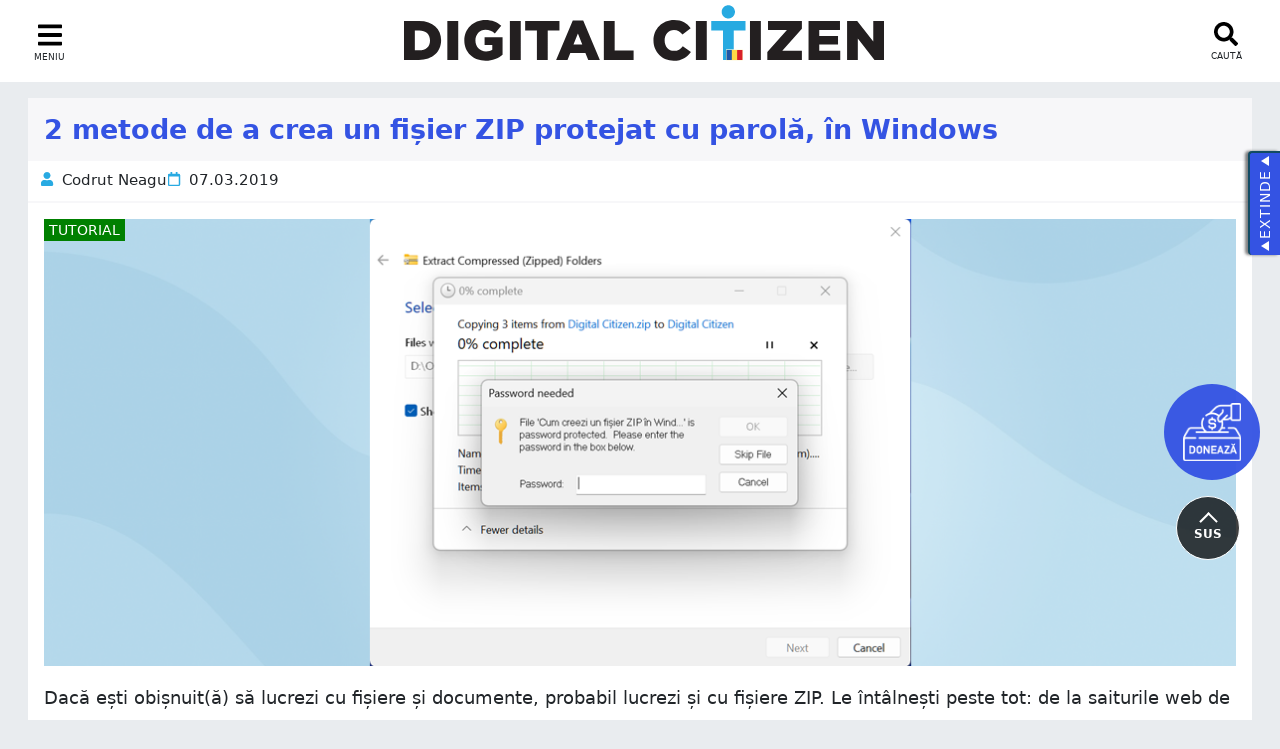

--- FILE ---
content_type: text/html; charset=UTF-8
request_url: https://www.digitalcitizen.ro/creaza-fisier-zip-protejat-cu-parola/
body_size: 26245
content:
<!DOCTYPE html>
<html lang="ro-RO" >
		<head>
			<meta charset="utf-8">
				<meta name="viewport" content="width=device-width, initial-scale=1.0">
					<meta http-equiv="Content-Type" content="text/html; charset=UTF-8" />
<meta name="cf-2fa-verify" value="SkUVgjgczqp7J275xuV0" />
																								<meta property="article:author" content="https://www.facebook.com/codrutneagu">
																		<meta property="article:section" content="Securitate "/>
																		<meta property="article:tag" content=" "/>
									
																		<meta property="article:tag" content=" "/>
									
																																				<title>
										2 metode de a crea un fișier ZIP protejat cu parolă, în Windows									</title>
																												<meta property="og:description" content="Dacă ești obișnuit(ă) să lucrezi cu fișiere și documente, probabil lucrezi și cu fișiere ZIP. Le întâlnești peste tot: de la saiturile web de unde descarci fișiere, până la documentele pe care colegii ți le trimit prin email. Fișierele ZIP sunt un lucru obișnuit pentru că reduc dimensiunile fișierelor și folderelor și astfel fac să [&hellip;]" />
										<meta property="og:image:alt" content="2 metode de a crea un fișier ZIP protejat cu parolă, în Windows" />
																												<meta name="yandex-verification" content="32be395f52bbe822" />
																		<!--<link rel="shortcut icon" href="https://www.digitalcitizen.ro/wp-content/themes/digcit-sep-2025/images/favicon.ico" type="image/vnd.microsoft.icon">-->
									<link rel="stylesheet" href="https://www.digitalcitizen.ro/wp-content/themes/digcit-sep-2025/assets/css/style.css?ver=1768193655" type="text/css" media="all">
										
									<link rel="pingback" href="https://www.digitalcitizen.ro/xmlrpc.php" />

									<meta name='robots' content='index, follow, max-image-preview:large, max-snippet:-1, max-video-preview:-1' />
	<style>img:is([sizes="auto" i], [sizes^="auto," i]) { contain-intrinsic-size: 3000px 1500px }</style>
	
	<!-- This site is optimized with the Yoast SEO plugin v26.5 - https://yoast.com/wordpress/plugins/seo/ -->
	<meta name="description" content="Cum creezi un fisier ZIP, protejat cu o parola, folosind aplicatii de arhivare de fisiere, precum 7-Zip si WinRAR, in Windows. Creeaza arhive criptate si parolate." />
	<link rel="canonical" href="https://www.digitalcitizen.ro/creaza-fisier-zip-protejat-cu-parola/" />
	<meta property="og:locale" content="ro_RO" />
	<meta property="og:type" content="article" />
	<meta property="og:title" content="2 metode de a crea un fișier ZIP protejat cu parolă, în Windows" />
	<meta property="og:description" content="Cum creezi un fisier ZIP, protejat cu o parola, folosind aplicatii de arhivare de fisiere, precum 7-Zip si WinRAR, in Windows. Creeaza arhive criptate si parolate." />
	<meta property="og:url" content="https://www.digitalcitizen.ro/creaza-fisier-zip-protejat-cu-parola/" />
	<meta property="og:site_name" content="Digital Citizen România" />
	<meta property="article:publisher" content="https://www.facebook.com/DigitalCitizenRO" />
	<meta property="article:author" content="https://www.facebook.com/codrutneagu" />
	<meta property="article:published_time" content="2019-03-07T15:45:56+00:00" />
	<meta property="article:modified_time" content="2024-02-01T12:05:07+00:00" />
	<meta property="og:image" content="https://www.digitalcitizen.ro/wp-content/uploads/2019/03/password_protected_zip.png" />
	<meta property="og:image:width" content="1200" />
	<meta property="og:image:height" content="450" />
	<meta property="og:image:type" content="image/png" />
	<meta name="author" content="Codrut Neagu" />
	<meta name="twitter:card" content="summary_large_image" />
	<meta name="twitter:creator" content="@https://x.com/citizen_ics" />
	<meta name="twitter:site" content="@DigitalCitizenR" />
	<meta name="twitter:label1" content="Scris de" />
	<meta name="twitter:data1" content="Codrut Neagu" />
	<meta name="twitter:label2" content="Timp estimat pentru citire" />
	<meta name="twitter:data2" content="8 minute" />
	<!-- / Yoast SEO plugin. -->


<link rel='stylesheet' id='bootstrap-css' href='https://www.digitalcitizen.ro/wp-content/themes/digcit-sep-2025/assets/css/bootstrap-grid.min.css?ver=cd34bfac7458ca40ef2df05098515234' type='text/css' media='all' />

<link rel='stylesheet' id='contact-form-7-css' href='https://www.digitalcitizen.ro/wp-content/plugins/contact-form-7/includes/css/styles.css?ver=6.1.4' type='text/css' media='all' />
<link rel='stylesheet' id='fixedtoc-style-css' href='https://www.digitalcitizen.ro/wp-content/plugins/fixed-toc/frontend/assets/css/ftoc.min.css?ver=3.1.24' type='text/css' media='all' />
<style id='fixedtoc-style-inline-css' type='text/css'>
.ftwp-in-post#ftwp-container-outer { height: auto; } #ftwp-container.ftwp-wrap #ftwp-contents { width: auto; height: auto; } .ftwp-in-post#ftwp-container-outer #ftwp-contents { height: auto; } .ftwp-in-post#ftwp-container-outer.ftwp-float-none #ftwp-contents { width: auto; } #ftwp-container.ftwp-wrap #ftwp-trigger { width: 50px; height: 50px; font-size: 30px; } #ftwp-container #ftwp-trigger.ftwp-border-medium { font-size: 29px; } #ftwp-container.ftwp-wrap #ftwp-header { font-size: 22px; font-family: inherit; } #ftwp-container.ftwp-wrap #ftwp-header-title { font-weight: bold; } #ftwp-container.ftwp-wrap #ftwp-list { font-size: 14px; font-family: inherit; } #ftwp-container.ftwp-wrap #ftwp-list .ftwp-anchor::before { font-size: 5.6px; } #ftwp-container #ftwp-list.ftwp-strong-first>.ftwp-item>.ftwp-anchor .ftwp-text { font-size: 15.4px; } #ftwp-container.ftwp-wrap #ftwp-list.ftwp-strong-first>.ftwp-item>.ftwp-anchor::before { font-size: 7px; } #ftwp-container.ftwp-wrap #ftwp-trigger { color: #3453e3; background: rgba(243,243,243,0.95); } #ftwp-container.ftwp-wrap #ftwp-trigger { border-color: rgba(255,255,255,0.95); } #ftwp-container.ftwp-wrap #ftwp-contents { border-color: rgba(51,51,51,0.95); } #ftwp-container.ftwp-wrap #ftwp-header { color: #333; background: rgba(243,243,243,0.95); } #ftwp-container.ftwp-wrap #ftwp-contents:hover #ftwp-header { background: #f3f3f3; } #ftwp-container.ftwp-wrap #ftwp-list { color: #1f89b6; background: rgba(243,243,243,0.95); } #ftwp-container.ftwp-wrap #ftwp-contents:hover #ftwp-list { background: #f3f3f3; } #ftwp-container.ftwp-wrap #ftwp-list .ftwp-anchor:hover { color: #3453e3; } #ftwp-container.ftwp-wrap #ftwp-list .ftwp-anchor:focus, #ftwp-container.ftwp-wrap #ftwp-list .ftwp-active, #ftwp-container.ftwp-wrap #ftwp-list .ftwp-active:hover { color: #3453e3; } #ftwp-container.ftwp-wrap #ftwp-list .ftwp-text::before { background: rgba(255,255,255,0.95); } .ftwp-heading-target::before { background: rgba(255,255,255,0.95); } #ftwp-container #ftwp-list.ftwp-effect-fade .ftwp-anchor.ftwp-active, #ftwp-container #ftwp-list.ftwp-effect-fade .ftwp-anchor:focus { background: rgba(255,255,255,0.95); }
#ftwp-container.ftwp-wrap #ftwp-contents { background: #fff !important; border: 0; } #ftwp-list { display: block !important; } .ftwp-icon-number { display: none !important; } #ftwp-header { cursor: pointer; }
</style>
<link rel='stylesheet' id='vars-style-css' href='https://www.digitalcitizen.ro/wp-content/themes/digcit-sep-2025/assets/css/vars.css?ver=1768193655' type='text/css' media='all' />
<link rel='stylesheet' id='style-old-style-css' href='https://www.digitalcitizen.ro/wp-content/themes/digcit-sep-2025/assets/css/style-old.css?ver=1768193655' type='text/css' media='all' />
<link rel='stylesheet' id='rtl-style-css' href='https://www.digitalcitizen.ro/wp-content/themes/digcit-sep-2025/assets/css/rtl.css?ver=1763025226' type='text/css' media='all' />
<link rel='stylesheet' id='newsletter-style-css' href='https://www.digitalcitizen.ro/wp-content/themes/digcit-sep-2025/assets/css/newsletter.css?ver=1768193654' type='text/css' media='all' />
<link rel='stylesheet' id='style-style-css' href='https://www.digitalcitizen.ro/wp-content/themes/digcit-sep-2025/assets/css/style.css?ver=1768193655' type='text/css' media='all' />

<style>:root {
			--lazy-loader-animation-duration: 300ms;
		}
		  
		.lazyload {
	display: block;
}

.lazyload,
        .lazyloading {
			opacity: 0;
		}


		.lazyloaded {
			opacity: 1;
			transition: opacity 300ms;
			transition: opacity var(--lazy-loader-animation-duration);
		}</style><noscript><style>.lazyload { display: none; } .lazyload[class*="lazy-loader-background-element-"] { display: block; opacity: 1; }</style></noscript><link rel="icon" href="https://www.digitalcitizen.ro/wp-content/uploads/2024/12/cropped-fav-ro-150x150.png" sizes="32x32" />
<link rel="icon" href="https://www.digitalcitizen.ro/wp-content/uploads/2024/12/cropped-fav-ro.png" sizes="192x192" />
<link rel="apple-touch-icon" href="https://www.digitalcitizen.ro/wp-content/uploads/2024/12/cropped-fav-ro.png" />
<meta name="msapplication-TileImage" content="https://www.digitalcitizen.ro/wp-content/uploads/2024/12/cropped-fav-ro.png" />
									
								<script async src="https://pagead2.googlesyndication.com/pagead/js/adsbygoogle.js?client=ca-pub-6863936848900665" crossorigin="anonymous"></script>
							
								<!-- Google tag (gtag.js) -->
<script async>
    <!-- Enabled tcf support for Google tag -->
    window ['gtag_enable_tcf_support'] = true;  
 </script>
<script async src="https://www.googletagmanager.com/gtag/js?id=G-GTEQ7H0MEP"></script>
<script>
  window.dataLayer = window.dataLayer || [];
  function gtag(){dataLayer.push(arguments);}
  gtag('js', new Date());
  gtag('config', 'G-GTEQ7H0MEP');
</script>								
						
														
								</head>
								<body id="dc-body" class="wp-singular post-template-default single single-post postid-55159 single-format-standard wp-theme-digcit-sep-2025 has-ftoc">
							
		<button id="grm" swg-standard-button="contribution" class="support-button" lang="ro"></button>
	

								<a id="back2top" class="back2top button" role="button" onclick="scrollToTop()">
									SUS								</a>
								<span id="top-marker" class="d-none"></span>
								<div class="site-container d-flex  flex-wrap flex-column p-0 m-0" >
								<header id="page-header" class="page-header site-header " typeof="schema:WebSite" about="#DigitalCitizenWebsite">
		<div id="header-search" class="header-search">
			<form method="get" id="searchform-top" action="https://www.digitalcitizen.ro" class="search-form align-items-center d-flex flex-row flex-wrap justify-content-between"  accept-charset="UTF-8" >
				<div class="col-md-10 col-8">
					<label for="search-side" class="d-none">search input</label>
					<input type="text" class="field" name="s" id="s" aria-label="search-field-top" autofocus />
				</div>
				<div class="col-md-1 col-2 no-fat">
					<button class="submit" name="submit" id="searchsubmit-top" aria-label="search-top-button">
						<img src="https://www.digitalcitizen.ro/wp-content/themes/digcit-sep-2025/images/search-white.svg" class="share-icon svg-icon" alt="search-top" height="24" width="24">
					</button>
				</div>
				<div class="col-md-1 col-2 text-right" style="text-align: right;">
					<a onclick="toggleSearch('header-search')"class="close-search" nofollow noindex><span>+</span></a>
				</div>
			</form>								
		</div>
		<div class="row align-items-start justify-content-between mx-auto">
			<a onclick="toggleSidebar('sidebar')" class="toggle-sidebar d-flex align-items-center justify-content-center flex-column col-auto" aria-label="sidebar toggle"  nofollow noindex>
				<svg version="1.1" id="Layer_1" xmlns="http://www.w3.org/2000/svg" xmlns:xlink="http://www.w3.org/1999/xlink" x="0px" y="0px" viewBox="0 0 448 392" style="enable-background:new 0 0 448 392;" xml:space="preserve"><path d="M16,72h416c8.8,0,16-7.2,16-16V16c0-8.8-7.2-16-16-16H16C7.2,0,0,7.2,0,16v40C0,64.8,7.2,72,16,72z M16,232h416c8.8,0,16-7.2,16-16v-40c0-8.8-7.2-16-16-16H16c-8.8,0-16,7.2-16,16v40C0,224.8,7.2,232,16,232z M16,392h416c8.8,0,16-7.2,16-16v-40c0-8.8-7.2-16-16-16H16c-8.8,0-16,7.2-16,16v40C0,384.8,7.2,392,16,392z"/>
			</svg>
			<span class="menu-label">
				MENIU			</span>
			</a>
			<div class="site-logo d-block col-auto mx-auto no-fat p-0">
				<span property="schema:name" content="Digital Citizen România" class="hidden"></span>
				<span rel="schema:publisher" resource="#Digital Citizen România" class="hidden"></span>
				<span property="schema:url" content="https://www.digitalcitizen.ro" class="hidden"></span>
				<a href="https://www.digitalcitizen.ro" title="Home" rel="home" class="site-logo-link mx-auto " >
										<img src="https://www.digitalcitizen.ro/wp-content/themes/digcit-sep-2025/images/logo-ro.svg" class="site-logo--img d-block" alt="Digital Citizen România" width="480" height="56" >
				 
				</a>
				</div>
			
			<a id="search-toggle" onclick="toggleSearch('header-search')"  class="toggle-search d-flex align-items-center flex-column col-auto"  aria-label="search toggle" >
				<img src="https://www.digitalcitizen.ro/wp-content/themes/digcit-sep-2025/images/search.svg" class="share-icon svg-icon" alt="search" width="24" height="24">
				<span class="menu-label">
				CAUTĂ			</span>
			</a>
		</div>
	</header>
	
	
	<div id="sidebar" class="main-bar">
		
											
	<nav class="main-menu">
		<div class="sidebar-inner">
		<span class="close-sidebar">
<img src="https://www.digitalcitizen.ro/wp-content/themes/digcit-apr-2025/images/times.svg" class="svg-icon" alt="menu close" onclick="toggleSidebar('sidebar')">
</span>
	
			<div class="widget" typeof="schema:Organization" about="#DigitalCitizen">
					<span property="schema:name" content="Digital Citizen" class="hidden"/>
			<span property="schema:url" content="https://www.digitalcitizen.ro" class="hidden"></span>
				<div class="hidden" property="schema:logo" typeof="schema:ImageObject"><span property="schema:url" content="https://www.digitalcitizen.ro/wp-content/uploads/logo-square.webp" class="hidden"></span>
				</div>
				<div class="subscription-options block-next-sidebar-subscription-options block" id="block-next-sidebar-subscription-options"><span class="widget-title title-secondary">Abonează-te</span>
				<ul class="social-buttons d-flex flex-row flex-wrap">
						
					<li id="mail" class="item col-auto">
							<a href="https://www.digitalcitizen.ro/inscriere-newsletter/" rel="nofollow noopener noreferrer schema:sameAs" target="_blank" title="	Abonare prin email" aria-label="	Abonare prin email"  class="whatsapp-option d-flex">
									<svg version="1.1" id="Layer_1" xmlns="http://www.w3.org/2000/svg" xmlns:xlink="http://www.w3.org/1999/xlink" x="0px" y="0px" viewBox="0 0 572 384" style="enable-background:new 0 0 572 384;" xml:space="preserve">
									<style type="text/css"> .st0{fill:#ffffff;} </style>
									<g> <path class="st0" d="M286,288C243,288.2,22.9,134.5,0,116.2V336c0,26.5,21.5,48,48,48h476c26.5,0,48-21.5,48-48V114.8C549.1,133.1,328.7,288.2,286,288z"/><path class="st0" d="M524,0H48C21.5,0,0,21.5,0,48v6.6C22.4,72.9,228.8,240,286,240c48.4,0,263.6-164.5,286-182.8V48C572,21.5,550.5,0,524,0z"/></g>
									</svg>
							</a>
						</li>							
						
						<li id="youtube" class="item col-auto">
						<a href="https://www.youtube.com/@Digital_CitizenRO" rel="nofollow noopener noreferrer schema:sameAs" target="_blank" title="Abonează-te pe YouTube" aria-label="Abonează-te pe YouTube" class="yt-option d-flex">
							<svg version="1.1" id="Layer_1" xmlns="http://www.w3.org/2000/svg" xmlns:xlink="http://www.w3.org/1999/xlink" x="0px" y="0px" viewBox="0 0 546.134 384" style="enable-background:new 0 0 546.134 384;" xml:space="preserve"><style type="text/css"> .st0{fill:#FFFFFF;}</style>
							<path class="st0" d="M534.722,60.083c-6.281-23.65-24.787-42.276-48.284-48.597C443.848,0,273.067,0,273.067,0S102.287,0,59.696,11.486c-23.497,6.322-42.003,24.947-48.284,48.597C0,102.95,0,192.388,0,192.388s0,89.438,11.412,132.305c6.281,23.65,24.787,41.5,48.284,47.821C102.287,384,273.067,384,273.067,384s170.78,0,213.371-11.486c23.497-6.321,42.003-24.171,48.284-47.821c11.412-42.867,11.412-132.305,11.412-132.305S546.134,102.95,534.722,60.083zM217.212,273.591V111.185l142.739,81.205L217.212,273.591L217.212,273.591z"/>
							</svg>
						</a>
					</li>

					
					
						<li id="rss" class="item col-auto">
							<a href="https://www.digitalcitizen.ro/feed/" rel="nofollow noopener noreferrer schema:sameAs" target="_blank" title="Abonare prin RSS"
									aria-label="Abonare prin RSS" class="rss-option d-flex">
										<svg version="1.1" id="Layer_1" xmlns="http://www.w3.org/2000/svg" xmlns:xlink="http://www.w3.org/1999/xlink" x="0px" y="0px" viewBox="0 0 448 448" style="enable-background:new 0 0 448 448;" xml:space="preserve" fill="currentColor">
											<path class="st0" d="M128.1,384c0,35.4-28.7,64-64,64S0,419.3,0,384s28.7-64,64-64S128.1,348.6,128.1,384L128.1,384z M303.7,431.2
																c-8.4-154.6-132.2-278.6-287-287c-9.1-0.5-16.8,6.8-16.8,16v48.1c0,8.4,6.5,15.5,14.9,16c111.8,7.3,201.5,96.7,208.8,208.8
																c0.5,8.4,7.6,14.9,16,14.9h48.1C296.9,448,304.2,440.3,303.7,431.2L303.7,431.2z M448,431.5C439.6,197.7,251.5,8.4,16.5,0
																C7.5-0.3,0,7,0,16v48.1c0,8.6,6.8,15.6,15.5,16c191.2,7.8,344.6,161.3,352.5,352.5c0.4,8.6,7.4,15.5,16,15.5H432
																C441,448,448.3,440.5,448,431.5z"/>
															</svg>
														</a>
						</li>
						<li id="tiktok" class="item col-auto">
						<a href="https://www.tiktok.com/@digital.citizen.ro" rel="nofollow noopener noreferrer schema:sameAs" target="_blank" title="Urmărește-ne pe TikTok" aria-label=" Urmărește-ne pe TikTok" class="tk-option d-flex">
													<svg id="tiktok" enable-background="new 0 0 512 512" height="512" viewBox="0 0 512 512" width="512" xmlns="http://www.w3.org/2000/svg" fill="currentColor"><g><path d="m480.32 128.39c-29.22 0-56.18-9.68-77.83-26.01-24.83-18.72-42.67-46.18-48.97-77.83-1.56-7.82-2.4-15.89-2.48-24.16h-83.47v228.08l-.1 124.93c0 33.4-21.75 61.72-51.9 71.68-8.75 2.89-18.2 4.26-28.04 3.72-12.56-.69-24.33-4.48-34.56-10.6-21.77-13.02-36.53-36.64-36.93-63.66-.63-42.23 33.51-76.66 75.71-76.66 8.33 0 16.33 1.36 23.82 3.83v-62.34-22.41c-7.9-1.17-15.94-1.78-24.07-1.78-46.19 0-89.39 19.2-120.27 53.79-23.34 26.14-37.34 59.49-39.5 94.46-2.83 45.94 13.98 89.61 46.58 121.83 4.79 4.73 9.82 9.12 15.08 13.17 27.95 21.51 62.12 33.17 98.11 33.17 8.13 0 16.17-.6 24.07-1.77 33.62-4.98 64.64-20.37 89.12-44.57 30.08-29.73 46.7-69.2 46.88-111.21l-.43-186.56c14.35 11.07 30.04 20.23 46.88 27.34 26.19 11.05 53.96 16.65 82.54 16.64v-60.61-22.49c.02.02-.22.02-.24.02z"/></g></svg>
														</a>
					</li>
					<li id="facebook" class="item col-auto">
						<a href="https://www.facebook.com/DigitalCitizenRO" rel="nofollow noopener noreferrer schema:sameAs" target="_blank" title="Urmărește-ne pe Facebook" aria-label="Urmărește-ne pe Facebook" class="facebook-option d-flex">
								<svg version="1.1" id="Layer_1" xmlns="http://www.w3.org/2000/svg" xmlns:xlink="http://www.w3.org/1999/xlink" x="0px" y="0px" viewBox="0 0 212.2 396.1" style="enable-background:new 0 0 212.2 396.1;" xml:space="preserve"> <style type="text/css">.st0{fill:#FFFFFF;}</style>
									<path class="st0" d="M140.5,222.8h57.8l11-71.7h-68.8v-46.5c0-19.6,9.6-38.7,40.4-38.7h31.3v-61c0,0-28.4-4.8-55.5-4.8 C100,0,63,34.3,63,96.5v54.6H0v71.7h63v170.3c12.6,2,25.6,3,38.8,3s26.1-1,38.8-3V222.8z"/></svg>
							</a>
					</li>
					<li id="whatsapp" class="item col-auto">
							<a href="https://whatsapp.com/channel/0029VaZd1zj2ZjCrOenFE63n" rel="nofollow noopener noreferrer schema:sameAs" target="_blank" title="	Intră pe canalul de WhatsApp" aria-label="	Intră pe canalul de WhatsApp"  class="whatsapp-option d-flex">
												<svg version="1.1" id="Layer_1" xmlns="http://www.w3.org/2000/svg" xmlns:xlink="http://www.w3.org/1999/xlink" x="0px" y="0px" 				viewBox="0 0 448 448" style="enable-background:new 0 0 448 448;" xml:space="preserve">
												<path class="st0" d="M380.9,65.1C339,23.1,283.2,0,223.9,0C101.5,0,1.9,99.6,1.9,222c0,39.1,10.2,77.3,29.6,111L0,448l117.7-30.9
																c32.4,17.7,68.9,27,106.1,27h0.1c122.3,0,224.1-99.6,224.1-222C448,162.8,422.8,107.1,380.9,65.1z M223.9,406.7
																c-33.2,0-65.7-8.9-94-25.7l-6.7-4l-69.8,18.3L72,327.2l-4.4-7c-18.5-29.4-28.2-63.3-28.2-98.2c0-101.7,82.8-184.5,184.6-184.5
																c49.3,0,95.6,19.2,130.4,54.1s56.2,81.2,56.1,130.5C410.5,323.9,325.6,406.7,223.9,406.7z M325.1,268.5c-5.5-2.8-32.8-16.2-37.9-18
																c-5.1-1.9-8.8-2.8-12.5,2.8c-3.7,5.6-14.3,18-17.6,21.8c-3.2,3.7-6.5,4.2-12,1.4c-32.6-16.3-54-29.1-75.5-66
																c-5.7-9.8,5.7-9.1,16.3-30.3c1.8-3.7,0.9-6.9-0.5-9.7s-12.5-30.1-17.1-41.2c-4.5-10.8-9.1-9.3-12.5-9.5c-3.2-0.2-6.9-0.2-10.6-0.2
																c-3.7,0-9.7,1.4-14.8,6.9c-5.1,5.6-19.4,19-19.4,46.3s19.9,53.7,22.6,57.4c2.8,3.7,39.1,59.7,94.8,83.8c35.2,15.2,49,16.5,66.6,13.9
																c10.7-1.6,32.8-13.4,37.4-26.4s4.6-24.1,3.2-26.4C334.3,272.6,330.6,271.2,325.1,268.5z"/>
															</svg>
														</a>
						</li>
					<li id="google-news" class="item col-auto">
						<a href="https://news.google.com/publications/CAAqBwgKMOiYsQwwjtfvAg?hl=ro&gl=RO&ceid=RO:ro" rel="nofollow noopener noreferrer schema:sameAs" target="_blank" title="Urmărește-ne pe Google News" aria-label="Urmărește-ne pe Google News"  class="whatsapp-option d-flex">
									<svg id="Capa_1" height="512" fill="currentColor" viewBox="0 0 512.288 512.288" width="512" xmlns="http://www.w3.org/2000/svg"><g><path d="m91.734 118.863 12.516-62.917 151.894 30.213 151.895-30.213 12.515 62.917 24.09 4.791v-107.991h-377v107.991z"/><path d="m512.288 167.697-85.399-16.987 10.127 50.915h37.628v155.322z"/><path d="m179.256 101.453-51.436-10.231-4.238 21.306z"/><path d="m406.429 201.625-21.961-110.403-384.468 76.475 37.644 189.25v-155.322z"/><path d="m444.644 231.625h-377v265h377zm-127 117.5h82v30h-82zm82-60v30h-82v-30zm-199.5 162.5c-48.248 0-87.5-39.252-87.5-87.5s39.252-87.5 87.5-87.5c22.574 0 44.005 8.572 60.345 24.138l-20.692 21.722c-10.736-10.228-24.818-15.86-39.653-15.86-31.706 0-57.5 25.794-57.5 57.5s25.794 57.5 57.5 57.5c26.518 0 48.901-18.046 55.516-42.5h-55.516v-30h87.5v15c0 48.248-39.252 87.5-87.5 87.5zm117.5-42.5h82v30h-82z"/></g></svg>
							</a>
					</li>
					<li id="linkedin" class="item col-auto">
						<a href="https://www.linkedin.com/company/digital-citizen-romania/" rel="nofollow noopener noreferrer schema:sameAs" target="_blank" title="Urmărește-ne pe LinkedIn" aria-label="Urmărește-ne pe LinkedIn"  class="linkedin-option d-flex">
								<svg fill="currentColor" enable-background="new 0 0 24 24" height="512" viewBox="0 0 24 24" width="512" xmlns="http://www.w3.org/2000/svg"><path d="m23.994 24v-.001h.006v-8.802c0-4.306-.927-7.623-5.961-7.623-2.42 0-4.044 1.328-4.707 2.587h-.07v-2.185h-4.773v16.023h4.97v-7.934c0-2.089.396-4.109 2.983-4.109 2.549 0 2.587 2.384 2.587 4.243v7.801z"/><path d="m.396 7.977h4.976v16.023h-4.976z"/><path d="m2.882 0c-1.591 0-2.882 1.291-2.882 2.882s1.291 2.909 2.882 2.909 2.882-1.318 2.882-2.909c-.001-1.591-1.292-2.882-2.882-2.882z"/></svg>

						</a>
					</li>
					
					
					
					<li id="instagram" class="item col-auto">
						<a href="https://www.instagram.com/digitalcitizen_ro/" rel="nofollow noopener noreferrer schema:sameAs" target="_blank" title="Urmărește-ne pe Instagram" aria-label="Urmărește-ne pe Instagram" class="insta-option d-flex">
									<svg id="Instagram" enable-background="new 0 0 24 24" height="512" viewBox="0 0 24 24" width="512" xmlns="http://www.w3.org/2000/svg" fill="currentColor"><path d="m12.004 5.838c-3.403 0-6.158 2.758-6.158 6.158 0 3.403 2.758 6.158 6.158 6.158 3.403 0 6.158-2.758 6.158-6.158 0-3.403-2.758-6.158-6.158-6.158zm0 10.155c-2.209 0-3.997-1.789-3.997-3.997s1.789-3.997 3.997-3.997 3.997 1.789 3.997 3.997c.001 2.208-1.788 3.997-3.997 3.997z"/><path d="m16.948.076c-2.208-.103-7.677-.098-9.887 0-1.942.091-3.655.56-5.036 1.941-2.308 2.308-2.013 5.418-2.013 9.979 0 4.668-.26 7.706 2.013 9.979 2.317 2.316 5.472 2.013 9.979 2.013 4.624 0 6.22.003 7.855-.63 2.223-.863 3.901-2.85 4.065-6.419.104-2.209.098-7.677 0-9.887-.198-4.213-2.459-6.768-6.976-6.976zm3.495 20.372c-1.513 1.513-3.612 1.378-8.468 1.378-5 0-7.005.074-8.468-1.393-1.685-1.677-1.38-4.37-1.38-8.453 0-5.525-.567-9.504 4.978-9.788 1.274-.045 1.649-.06 4.856-.06l.045.03c5.329 0 9.51-.558 9.761 4.986.057 1.265.07 1.645.07 4.847-.001 4.942.093 6.959-1.394 8.453z"/><circle cx="18.406" cy="5.595" r="1.439"/></svg>
					</a></li>
				</ul>
			</div>
		</div>		<div class="main-widget">
				<span class="widget-title title-secondary ">Categorii					
				</span>
				<div class="menu-main-categories-container"><ul id="menu-main-categories" class="menu"><li id="menu-item-60246" class="menu-item menu-item-type-custom menu-item-object-custom menu-item-home menu-item-60246"><a href="https://www.digitalcitizen.ro/">Acasă</a></li>
<li id="menu-item-60240" class="menu-item menu-item-type-taxonomy menu-item-object-category menu-item-60240"><a href="https://www.digitalcitizen.ro/category/productivitate/">Productivitate</a></li>
<li id="menu-item-60241" class="menu-item menu-item-type-taxonomy menu-item-object-category menu-item-60241"><a href="https://www.digitalcitizen.ro/category/divertisment/">Divertisment</a></li>
<li id="menu-item-60242" class="menu-item menu-item-type-taxonomy menu-item-object-category current-post-ancestor current-menu-parent current-post-parent menu-item-60242"><a href="https://www.digitalcitizen.ro/category/securitate/">Securitate</a></li>
<li id="menu-item-60243" class="menu-item menu-item-type-taxonomy menu-item-object-category menu-item-60243"><a href="https://www.digitalcitizen.ro/category/smartphone/">Smartphone</a></li>
<li id="menu-item-60244" class="menu-item menu-item-type-taxonomy menu-item-object-category menu-item-60244"><a href="https://www.digitalcitizen.ro/category/smarthome/">Smarthome</a></li>
<li id="menu-item-60245" class="menu-item menu-item-type-taxonomy menu-item-object-category menu-item-60245"><a href="https://www.digitalcitizen.ro/category/sanatate/">Sănătate</a></li>
</ul></div>			</div>
			<div class="main-widget">
				<span class="widget-title title-secondary">Altele</span>
				<div class="menu-alte-legaturi-container"><ul id="menu-alte-legaturi" class="menu"><li id="menu-item-108420" class="menu-item menu-item-type-post_type menu-item-object-page menu-item-108420"><a href="https://www.digitalcitizen.ro/optiuni-abonare/">Aboneaza-te</a></li>
<li id="menu-item-60248" class="menu-item menu-item-type-post_type menu-item-object-page menu-item-60248"><a href="https://www.digitalcitizen.ro/despre-digital-citizen/">Despre noi</a></li>
<li id="menu-item-61694" class="menu-item menu-item-type-post_type menu-item-object-page menu-item-61694"><a href="https://www.digitalcitizen.ro/contacteaza/">Contact</a></li>
<li id="menu-item-98212" class="menu-item menu-item-type-post_type menu-item-object-page menu-item-98212"><a href="https://www.digitalcitizen.ro/cod-etica/">Cod de etică</a></li>
<li id="menu-item-60251" class="menu-item menu-item-type-post_type menu-item-object-page menu-item-privacy-policy menu-item-60251"><a rel="privacy-policy" href="https://www.digitalcitizen.ro/termeni-si-conditii/">Termeni</a></li>
<li id="menu-item-60247" class="menu-item menu-item-type-post_type menu-item-object-page menu-item-60247"><a href="https://www.digitalcitizen.ro/cookie-urile-pe-digital-citizen/">Cookie-uri</a></li>
</ul></div>			</div>
											</div>
											
											</nav>
											
</div>
<div class="dark-overlay"></div>
								<main id="site-main" class="site-main row container-fluid mx-auto p-0">
<div class="col-xxl-8 col-12 col-12 " role="main" >
		<article class="single-tutorial post-55159 post type-post status-publish format-standard has-post-thumbnail hentry category-securitate tag-aplicatii tag-fisiere tag-ghiduri tag-articole-recomandate tag-windows post-ftoc" id="post-55159" >
	
	

						
		<header class="article-header d-flex flex-row flex-wrap justify-content-between align-items-center " >
			<h1 class="single-title title-primary no-fat
									col-12
				">
					2 metode de a crea un fișier ZIP protejat cu parolă, în Windows				</h1>
						</header>
			
			<div class="single-content card">
				  
<ul class="listing-meta d-flex flex-row flex-wrap align-items-center">

	<li class="meta-art-author col-auto d-flex flex-row flex-wrap align-items-center">
			<img src="https://www.digitalcitizen.ro/wp-content/themes/digcit-sep-2025/images/user.svg" alt="user" /><a href="https://www.digitalcitizen.ro/author/codrut-neagu/">Codrut Neagu</a>
	</li>
	<li class="meta-art-date col-auto d-flex flex-row flex-wrap align-items-center">
		<img alt="date" src="https://www.digitalcitizen.ro/wp-content/themes/digcit-sep-2025/images/calendar.svg"/>07.03.2019	</li>
</ul>				<div class="entry">
				<div class="post-thumbnail">
<div class="post-thumbnail-inner">
		<div class="meta-art-type col-auto meta-type-tutorial	badge-tutorial" >
	tutorial		
	</div>

	
	</div>
	

	<img class="digcit-featured" sizes="(min-width: 1200px) 580px,
				(min-width: 640px) 48vw,
				98vw"
				srcset="https://www.digitalcitizen.ro/wp-content/uploads/2019/03/password_protected_zip.png 300w,
				https://www.digitalcitizen.ro/wp-content/uploads/2019/03/password_protected_zip.png 600w,
				https://www.digitalcitizen.ro/wp-content/uploads/2019/03/password_protected_zip.png 1200w"
				src="https://www.digitalcitizen.ro/wp-content/uploads/2019/03/password_protected_zip.png" alt="2 metode de a crea un fișier ZIP protejat cu parolă, în Windows" 
				 
					height="450" width="1200"
				>
				 </div>					<div  class="field body">
						<div id="ftwp-postcontent"><p>Dacă ești obișnuit(ă) să lucrezi cu fișiere și documente, probabil lucrezi și cu fișiere ZIP. Le întâlnești peste tot: de la saiturile web de unde descarci fișiere, până la documentele pe care colegii ți le trimit prin email. Fișierele ZIP sunt un lucru obișnuit pentru că reduc dimensiunile fișierelor și folderelor și astfel fac să fie mai ușor să le trimiți prin internet sau pe alte căi. Deși arhivele ZIP nu sunt protejate în mod implicit de la accesul neautorizat, poți să le protejezi conținutul adăugându-le parole fără de care să nu poate fi deschise. Iată două metode de a proteja arhivele ZIP cu parolă, în Windows:</p>


	 <!--more-->

	 <div class="ad-container d-flex justify-content-center" style="clear: both;" ro>
	<div class="block--ad ad-summary in-text-ad-top">
	<div class="ad-label">Reclamă</div>

		<script async>
			if (window.matchMedia('(max-width: 599.98px)').matches) {
				document.write(`<ins class='adsbygoogle text-ad-top xs'
				style='display:inline-block;width:300px;height:250px'
				data-ad-client='ca-pub-6863936848900665'
				data-ad-slot='8995658548'></ins>`);
			
				(adsbygoogle = window.adsbygoogle || []).push({});
		
			} else if (window.matchMedia('(min-width: 600px) and (max-width: 1199.98px)').matches)   {
				document.write(`<ins class='adsbygoogle text-ad-top small'
			    style='display:inline-block;width:336px;height:280px;'
     			data-ad-client='ca-pub-6863936848900665'
     			data-ad-slot='6179306405'></ins>`);
			
				(adsbygoogle = window.adsbygoogle || []).push({});
			
			
			} else if (window.matchMedia('(min-width: 1200px) and (max-width: 1399.98px)').matches)   {
				document.write(`<ins class='adsbygoogle text-ad-top medium'
				style='display:inline-block;width:580px;height:400px'
     			data-ad-client='ca-pub-6863936848900665'
     			data-ad-slot='9095461396'></ins>`);
			
				(adsbygoogle = window.adsbygoogle || []).push({});
			
		} else if (window.matchMedia('(min-width: 1400px) and (max-width: 1743.98px)').matches)   {
			document.write(`<ins class='adsbygoogle text-ad-top large'
				style='display:inline-block;width:728px;height:90px'
     			data-ad-client='ca-pub-6863936848900665'
    		    data-ad-slot='1216971373'></ins>`);
			
				(adsbygoogle = window.adsbygoogle || []).push({});
			
		} else if (window.matchMedia('(min-width: 1744px)').matches)  {
			document.write(`<ins class='adsbygoogle text-ad-top xl'
				style='display:inline-block;width:970px;height:250px'
     			data-ad-client='ca-pub-6863936848900665'
    			 data-ad-slot='8877099155'></ins>`);
			
				(adsbygoogle = window.adsbygoogle || []).push({});
		}
		</script>
	</div>
</div>
		<div class="summary-block">
			<input type="checkbox" id="toc" name="toc"><label for="toc"><span>
							<strong>Click pt cuprins</strong>
						
			</span></label>
			<div id="ftwp-container-outer" class="ftwp-in-post ftwp-float-none"><div id="ftwp-container" class="ftwp-wrap ftwp-hidden-state ftwp-maximize ftwp-top-right"><button type="button" id="ftwp-trigger" class="ftwp-shape-round ftwp-border-medium" title="click To Maximize The Table Of Contents"><span class="ftwp-trigger-icon ftwp-icon-number"></span></button><nav id="ftwp-contents" class="ftwp-shape-square ftwp-border-medium"><header id="ftwp-header" class="ftwp-header-clickable"><span id="ftwp-header-control" class="ftwp-icon-number"></span><button type="button" id="ftwp-header-minimize" class="ftwp-icon-expand" aria-labelledby="ftwp-header-title" aria-label="Expand or collapse"></button><div id="ftwp-header-title">Clic pt. cuprins</div></header><ol id="ftwp-list" class="ftwp-liststyle-none ftwp-effect-fade ftwp-list-nest ftwp-strong-first"><li class="ftwp-item"><a class="ftwp-anchor" href="#ftoc-1-protejeaza-un-fisier-zip-cu-parola-folosind-7-zip" rel="nofollow"><span class="ftwp-text">1. Protejează un fișier ZIP cu parolă, folosind 7-Zip</span></a></li><li class="ftwp-item"><a class="ftwp-anchor" href="#ftoc-2-protejeaza-cu-parola-un-fisier-zip-folosind-winrar" rel="nofollow"><span class="ftwp-text">2. Protejează cu parolă un fișier ZIP, folosind WinRAR</span></a></li><li class="ftwp-item"><a class="ftwp-anchor" href="#ftoc-cum-deschizi-un-fisier-zip-protejat-cu-parola" rel="nofollow"><span class="ftwp-text">Cum deschizi un fișier ZIP protejat cu parolă</span></a></li><li class="ftwp-item"><a class="ftwp-anchor" href="#ftoc-ce-metoda-preferi-pentru-protejarea-cu-parola-a-fisierelor-tale-zip-in-windows" rel="nofollow"><span class="ftwp-text">Ce metodă preferi pentru protejarea cu parolă a fișierelor tale ZIP în Windows?</span></a></li></ol></nav></div></div>		</div>

	
<p><strong>NOTĂ:</strong> Facilitatea de protecție cu parolă nu este disponibilă dacă vrei <a title="Cum creezi un fișier ZIP în Windows (folosind funcționalitățile preinstalate)" href="https://www.digitalcitizen.ro/cum-creezi-fisier-zip-windows/">să creezi un fișier ZIP</a> cu instrumentele standard din Windows. Pentru această acțiune, trebuie să folosești aplicații de arhivare provenite din terțe părți.</p>
<div id="ftwp-container-outer" class="ftwp-in-post ftwp-float-none"><div id="ftwp-container" class="ftwp-wrap ftwp-hidden-state ftwp-maximize ftwp-top-right"><button type="button" id="ftwp-trigger" class="ftwp-shape-round ftwp-border-medium" title="click To Maximize The Table Of Contents"><span class="ftwp-trigger-icon ftwp-icon-number"></span></button><nav id="ftwp-contents" class="ftwp-shape-square ftwp-border-medium"><header id="ftwp-header" class="ftwp-header-clickable"><span id="ftwp-header-control" class="ftwp-icon-number"></span><button type="button" id="ftwp-header-minimize" class="ftwp-icon-expand" aria-labelledby="ftwp-header-title" aria-label="Expand or collapse"></button><div id="ftwp-header-title">Clic pt. cuprins</div></header><ol id="ftwp-list" class="ftwp-liststyle-none ftwp-effect-fade ftwp-list-nest ftwp-strong-first"><li class="ftwp-item"><a class="ftwp-anchor" href="#ftoc-1-protejeaza-un-fisier-zip-cu-parola-folosind-7-zip" rel="nofollow"><span class="ftwp-text">1. Protejează un fișier ZIP cu parolă, folosind 7-Zip</span></a></li><li class="ftwp-item"><a class="ftwp-anchor" href="#ftoc-2-protejeaza-cu-parola-un-fisier-zip-folosind-winrar" rel="nofollow"><span class="ftwp-text">2. Protejează cu parolă un fișier ZIP, folosind WinRAR</span></a></li><li class="ftwp-item"><a class="ftwp-anchor" href="#ftoc-cum-deschizi-un-fisier-zip-protejat-cu-parola" rel="nofollow"><span class="ftwp-text">Cum deschizi un fișier ZIP protejat cu parolă</span></a></li><li class="ftwp-item"><a class="ftwp-anchor" href="#ftoc-ce-metoda-preferi-pentru-protejarea-cu-parola-a-fisierelor-tale-zip-in-windows" rel="nofollow"><span class="ftwp-text">Ce metodă preferi pentru protejarea cu parolă a fișierelor tale ZIP în Windows?</span></a></li></ol></nav></div></div><h2 id="ftoc-1-protejeaza-un-fisier-zip-cu-parola-folosind-7-zip" class="ftwp-heading">1. Protejează un fișier ZIP cu parolă, folosind 7-Zip</h2>
<p>Aplicația 7-Zip oferă una dintre cele mai rapide și mai ușoare metode de a proteja cu parolă fișierele ZIP în Windows. Dacă nu ai deja instalat 7-Zip pe PC-ul tău cu Windows, <a href="https://www.7-zip.org/">descarcă-l de pe saitul web oficial</a> și instalează-l.</p>
<p>Apoi, dă clic dreapta (sau apasă și ține apăsat) pe fișierele sau folderele pe care vrei să le comprimi într-o arhivă ZIP protejată cu parolă. În meniul contextual, mergi la <em>7-Zip</em> și apoi la <em>"Adaugă într-o arhivă"</em>.</p>
<div class="data-embed-button/">
<figure>
<div class="image-container/"><noscript><img decoding="async" src="https://www.digitalcitizen.ro/wp-content/uploads/2020/09/zip_parola_1.png" alt="Opțiunea de adăugare într-o arhivă oferită de 7-Zip" width="648/" height="517"></noscript><img decoding="async" src="data:image/svg+xml,%3Csvg%20xmlns%3D%22http%3A%2F%2Fwww.w3.org%2F2000%2Fsvg%22%20viewBox%3D%220%200%20648/%20517%22%3E%3C%2Fsvg%3E" alt="Opțiunea de adăugare într-o arhivă oferită de 7-Zip" width="648/" height="517" data-src="https://www.digitalcitizen.ro/wp-content/uploads/2020/09/zip_parola_1.png" class=" lazyload"></div><figcaption>Opțiunea de adăugare într-o arhivă oferită de 7-Zip</figcaption></figure>
</div>
<p>7-Zip deschide fereastra de dialog <em>"Adaugă într-o arhivă"</em>. Conține destul de multe opțiuni, inclusiv pe cea de a denumi fișierul ZIP, de a alege nivelul de compresie și așa mai departe. Primul lucru pe care trebuie să îl faci este să alegi un nume pentru arhivă și să selectezi <em>zip</em> la <em>"Formatul arhivei".</em></p>
<div class="data-embed-button/">
<figure>
<div class="image-container/"><noscript><img decoding="async" src="https://www.digitalcitizen.ro/wp-content/uploads/2020/09/zip_parola_6.png" alt="Alegerea unui nume pentru fișier și selectarea formatului său în 7-Zip" width="626/" height="628"></noscript><img decoding="async" src="data:image/svg+xml,%3Csvg%20xmlns%3D%22http%3A%2F%2Fwww.w3.org%2F2000%2Fsvg%22%20viewBox%3D%220%200%20626/%20628%22%3E%3C%2Fsvg%3E" alt="Alegerea unui nume pentru fișier și selectarea formatului său în 7-Zip" width="626/" height="628" data-src="https://www.digitalcitizen.ro/wp-content/uploads/2020/09/zip_parola_6.png" class=" lazyload"></div><figcaption>Alegerea unui nume pentru fișier și selectarea formatului său în 7-Zip</figcaption></figure>
</div>
<p>În continuare, asigură-te că nu treci cu vederea peste secțiunea <em>Criptare</em>: este cea responsabilă pentru protecția cu parolă. În ea, tastează parola pe care vrei să o folosești pentru noul fișier ZIP, de două ori, în câmpurile <em>"Introdu parola"</em> și <em>"Reintrodu parola"</em>.</p>
<div class="data-embed-button/">
<figure>
<div class="image-container/"><noscript><img decoding="async" src="https://www.digitalcitizen.ro/wp-content/uploads/2020/09/zip_parola_3.png" alt="Tastarea parolei pentru fișierul ZIP, în 7-Zip" width="626/" height="628"></noscript><img decoding="async" src="data:image/svg+xml,%3Csvg%20xmlns%3D%22http%3A%2F%2Fwww.w3.org%2F2000%2Fsvg%22%20viewBox%3D%220%200%20626/%20628%22%3E%3C%2Fsvg%3E" alt="Tastarea parolei pentru fișierul ZIP, în 7-Zip" width="626/" height="628" data-src="https://www.digitalcitizen.ro/wp-content/uploads/2020/09/zip_parola_3.png" class=" lazyload"></div><figcaption>Tastarea parolei pentru fișierul ZIP, în 7-Zip</figcaption></figure>
</div>
<p>La final, ai grijă să selectezi <em>ZipCrypto</em> în <em>"Metoda de criptare"</em>. Deși metoda <em>AES-256</em> este mai bună din perspectiva securității, nu este suportată în mod implicit de către sistemele de operare Windows.</p>
<p>Acest lucru înseamnă că oamenii cărora le trimiți fișierul ZIP protejat cu parolă nu pot să îl deschidă direct cu <em>Explorer</em>, chiar dacă îi știu parola. Dacă alegi <em>AES-256</em>, oricine încearcă să deschidă fișierul protejat cu parolă are nevoie de 7-Zip sau de un instrument de comprimare similar.</p>
<div class="data-embed-button/">
<figure>
<div class="image-container/"><noscript><img decoding="async" src="https://www.digitalcitizen.ro/wp-content/uploads/2020/09/zip_parola_4.png" alt="Selectarea metodei de criptare în 7-Zip" width="626/" height="628"></noscript><img decoding="async" src="data:image/svg+xml,%3Csvg%20xmlns%3D%22http%3A%2F%2Fwww.w3.org%2F2000%2Fsvg%22%20viewBox%3D%220%200%20626/%20628%22%3E%3C%2Fsvg%3E" alt="Selectarea metodei de criptare în 7-Zip" width="626/" height="628" data-src="https://www.digitalcitizen.ro/wp-content/uploads/2020/09/zip_parola_4.png" class=" lazyload"></div><figcaption>Selectarea metodei de criptare în 7-Zip</figcaption></figure>
</div>
<p>Când ai terminat, apasă pe <em>Bine</em> și așteaptă ca arhiva protejată cu parolă să fie creată. Apoi, o poți trimite oricui vrei. Cei ce o vor primi nu o vor putea deschide decât dacă știu parola pe care ai setat-o.</p>

 <div class="ad-container d-flex justify-content-center" style="clear: both;" ro>
	<div class="block--ad ad-summary in-text-ad-1">
	<div class="ad-label">Reclamă</div>

		<script async>
			if (window.matchMedia('(max-width: 599.98px)').matches) {
				document.write(`<ins class='adsbygoogle text-ad-top xs'
				style='display:inline-block;width:300px;height:250px'
				data-ad-client='ca-pub-6863936848900665'
				data-ad-slot='1251425112'></ins>`);
			
				(adsbygoogle = window.adsbygoogle || []).push({});
		
			} else if (window.matchMedia('(min-width: 600px) and (max-width: 1199.98px)').matches)   {
				document.write(`<ins class='adsbygoogle text-ad-top small'
			    style='display:inline-block;width:336px;height:280px;'
     			data-ad-client='ca-pub-6863936848900665'
     			data-ad-slot='9580507121'></ins>`);
			
				(adsbygoogle = window.adsbygoogle || []).push({});
			
			
			} else if (window.matchMedia('(min-width: 1200px) and (max-width: 1399.98px)').matches)   {
				document.write(`<ins class='adsbygoogle text-ad-top medium'
				style='display:inline-block;width:580px;height:400px'
     			data-ad-client='ca-pub-6863936848900665'
     			data-ad-slot='8168187259'></ins>`);
			
				(adsbygoogle = window.adsbygoogle || []).push({});
			
		} else if (window.matchMedia('(min-width: 1400px) and (max-width: 1743.98px)').matches)   {
			document.write(`<ins class='adsbygoogle text-ad-top large'
				style='display:inline-block;width:728px;height:90px'
     			data-ad-client='ca-pub-6863936848900665'
    		    data-ad-slot='6188057025'></ins>`);
			
				(adsbygoogle = window.adsbygoogle || []).push({});
			
		} else if (window.matchMedia('(min-width: 1744px) ').matches)  {
			document.write(`<ins class='adsbygoogle text-ad-top xl'
				style='display:inline-block;width:970px;height:250px'
     			data-ad-client='ca-pub-6863936848900665'
    			data-ad-slot='2055007371'></ins>`);
			
				(adsbygoogle = window.adsbygoogle || []).push({});
		} 
		</script>
	</div>
</div>


<h2 id="ftoc-2-protejeaza-cu-parola-un-fisier-zip-folosind-winrar" class="ftwp-heading">2. Protejează cu parolă un fișier ZIP, folosind WinRAR</h2>
<p>O metodă similară de a proteja cu parolă fișiere ZIP este oferită și de o altă aplicație de arhivare foarte cunoscută, numită WinRAR. Dacă nu o ai deja pe PC, vizitează <a href="https://www.win-rar.com/download.html?&amp;L=0/">pagina de descărcare WinRAR</a>, descarcă și instalează aplicația. După ce s-a instalat WinRAR, selectează fișierelși folderele pe care vrei să le protejezi cu parolă și dă clic dreapta. În meniul contextual, alege opțiunea <em>"Adaugă într-o arhivă..."</em>.</p>
<div class="data-embed-button/">
<figure>
<div class="image-container/"><noscript><img decoding="async" src="https://www.digitalcitizen.ro/wp-content/uploads/2020/09/zip_parola_9.png" alt="Opțiunea Adaugă într--o arhivă din meniul clic dreapta al WinRAR" width="648/" height="565"></noscript><img decoding="async" src="data:image/svg+xml,%3Csvg%20xmlns%3D%22http%3A%2F%2Fwww.w3.org%2F2000%2Fsvg%22%20viewBox%3D%220%200%20648/%20565%22%3E%3C%2Fsvg%3E" alt="Opțiunea Adaugă într--o arhivă din meniul clic dreapta al WinRAR" width="648/" height="565" data-src="https://www.digitalcitizen.ro/wp-content/uploads/2020/09/zip_parola_9.png" class=" lazyload"></div><figcaption>Opțiunea Adaugă într--o arhivă din meniul clic dreapta al WinRAR</figcaption></figure>
</div>
<p>În fereastra <em>"Numele arhivei și parametri"</em>, alege numele pe care vrei să îl dai fișierului ZIP și asigură-te că selectezi <em>ZIP</em> din opțiunile <em>"Formatul arhivei"</em>.</p>
<div class="data-embed-button/">
<figure>
<div class="image-container/"><noscript><img decoding="async" src="https://www.digitalcitizen.ro/wp-content/uploads/2020/09/zip_parola_10.png" alt="Alegerea unui nume pentru fișierul ZIP și selectarea formatului său, în WinRAR" width="454/" height="421"></noscript><img decoding="async" src="data:image/svg+xml,%3Csvg%20xmlns%3D%22http%3A%2F%2Fwww.w3.org%2F2000%2Fsvg%22%20viewBox%3D%220%200%20454/%20421%22%3E%3C%2Fsvg%3E" alt="Alegerea unui nume pentru fișierul ZIP și selectarea formatului său, în WinRAR" width="454/" height="421" data-src="https://www.digitalcitizen.ro/wp-content/uploads/2020/09/zip_parola_10.png" class=" lazyload"></div><figcaption>Alegerea unui nume pentru fișierul ZIP și selectarea formatului său, în WinRAR</figcaption></figure>
</div>
<p>Dacă vrei, poți să modifici și alți parametri legați de arhivare. Totuși, singurul lucru esențial este să apeși pe butonul <em>"Setare parolă"</em>.</p>
<div class="data-embed-button/">
<figure>
<div class="image-container/"><noscript><img decoding="async" src="https://www.digitalcitizen.ro/wp-content/uploads/2020/09/zip_parola_2.png" alt="Setarea unei parole pentru fișierul ZIP, în WinRAR" width="454/" height="421"></noscript><img decoding="async" src="data:image/svg+xml,%3Csvg%20xmlns%3D%22http%3A%2F%2Fwww.w3.org%2F2000%2Fsvg%22%20viewBox%3D%220%200%20454/%20421%22%3E%3C%2Fsvg%3E" alt="Setarea unei parole pentru fișierul ZIP, în WinRAR" width="454/" height="421" data-src="https://www.digitalcitizen.ro/wp-content/uploads/2020/09/zip_parola_2.png" class=" lazyload"></div><figcaption>Setarea unei parole pentru fișierul ZIP, în WinRAR</figcaption></figure>
</div>
<p>Tastează parola pe care vrei să o folosești pentru fișierul ZIP, de două ori, în câmpurile corespunzătoare. Apoi, selectează <em>"Criptare moștenită ZIP"</em> dacă vrei să poți să deschizi fișierul protejat cu parolă direct cu <em>Explorer</em>. Dacă nu activezi această opțiune, oricine încearcă să deschidă fișierul protejat cu parolă are nevoie de WinRAR, 7-Zip sau de un arhivator similar. Când ai terminat, apasă pe <em>OK</em>.</p>
<div class="data-embed-button/">
<figure>
<div class="image-container/"><noscript><img decoding="async" src="https://www.digitalcitizen.ro/wp-content/uploads/2020/09/zip_parola_7.png" alt="Introducerea parolei pentru fișierul ZIP și selectarea metodei de criptare" width="454/" height="421"></noscript><img decoding="async" src="data:image/svg+xml,%3Csvg%20xmlns%3D%22http%3A%2F%2Fwww.w3.org%2F2000%2Fsvg%22%20viewBox%3D%220%200%20454/%20421%22%3E%3C%2Fsvg%3E" alt="Introducerea parolei pentru fișierul ZIP și selectarea metodei de criptare" width="454/" height="421" data-src="https://www.digitalcitizen.ro/wp-content/uploads/2020/09/zip_parola_7.png" class=" lazyload"></div><figcaption>Introducerea parolei pentru fișierul ZIP și selectarea metodei de criptare</figcaption></figure>
</div>
<p>Apoi, tot ce trebuie să mai faci este să aștepți până când WinRAR creează fișierul ZIP. Este protejat cu parolă așa că doar tu și cei ce o cunosc pot să îi acceseze conținutul.</p>

<div class="ad-container d-flex justify-content-center" ro>
	<div class="block--ad  in-text-ad-2">
	<div class="ad-label">Reclamă</div>


	<script async>
			if (window.matchMedia('(max-width: 599.98px)').matches) {
				document.write(`<ins class="adsbygoogle ad-in-text-1 xs"
				style="display:inline-block;width:300px;height:250px"
				data-ad-client="ca-pub-6863936848900665"
				data-ad-slot="5471061098"></ins>`);
			
				(adsbygoogle = window.adsbygoogle || []).push({});
		
			} else if (window.matchMedia('(min-width: 600px) and (max-width: 1199.98px)').matches)   {
				document.write(`<ins class="adsbygoogle ad-in-text-2 small"
				style="display:block;width:336px;height:280px;"
				data-ad-client="ca-pub-6863936848900665"
				data-ad-slot="7287555704"></ins>`);
			
				(adsbygoogle = window.adsbygoogle || []).push({});
			
			
			} else if (window.matchMedia('(min-width: 1200px) and (max-width: 1399.98px)').matches)   {
				document.write(`<ins class="adsbygoogle ad-in-text-2 medium"
				style="display:block;width:580px;height:400px;"
				data-ad-client="ca-pub-6863936848900665"
				data-ad-slot="4469820673"></ins>`);
			
				(adsbygoogle = window.adsbygoogle || []).push({});
			
			} else if (window.matchMedia('(min-width: 1400px) and (max-width: 1743.98px)').matches)   {
				document.write(`<ins class="adsbygoogle ad-in-text-2 large"
				style="display:block;width:728px;height:90px;"
				data-ad-client="ca-pub-6863936848900665"
				data-ad-slot="1955337975"></ins>`);
			
				(adsbygoogle = window.adsbygoogle || []).push({});
			
			} else if (window.matchMedia('(min-width: 1744px)').matches)  {
				document.write(`<ins class="adsbygoogle ad-in-text-2 xl"
				style="display:block;width:970px;height:250px;"
				data-ad-client="ca-pub-6863936848900665"
				data-ad-slot="8217493999"></ins>`);
				
				(adsbygoogle = window.adsbygoogle || []).push({});
		}
		</script>



</div>
	</div>

<h2 id="ftoc-cum-deschizi-un-fisier-zip-protejat-cu-parola" class="ftwp-heading">Cum deschizi un fișier ZIP protejat cu parolă</h2>
<p>Dacă alegi să îți protejezi cu parolă fișierele ZIP folosind criptarea suportată de Windows (opțiunea ZipCrypto din 7-Zip sau Criptare moștenită ZIP în WinRAR), poți să vezi numele fișierelor din arhivă, fără a fi necesar să introduci parola. Dă dublu-clic pe un fișier ZIP protejat cu parolă, în <em>Explorer</em>, pentru a deschide arhiva. Însă, nu poți să deschizi fișierele din interiorul fișierului ZIP, dacă nu ai parola corectă.</p>
<div class="data-embed-button/">
<figure>
<div class="image-container/"><noscript><img decoding="async" src="https://www.digitalcitizen.ro/wp-content/uploads/2020/09/zip_parola_8.png" alt="Conținutul unui fișier ZIP protejat cu parolă, văzut cu Explorer" width="648/" height="368"></noscript><img decoding="async" src="data:image/svg+xml,%3Csvg%20xmlns%3D%22http%3A%2F%2Fwww.w3.org%2F2000%2Fsvg%22%20viewBox%3D%220%200%20648/%20368%22%3E%3C%2Fsvg%3E" alt="Conținutul unui fișier ZIP protejat cu parolă, văzut cu Explorer" width="648/" height="368" data-src="https://www.digitalcitizen.ro/wp-content/uploads/2020/09/zip_parola_8.png" class=" lazyload"></div><figcaption>Conținutul unui fișier ZIP protejat cu parolă, văzut cu Explorer</figcaption></figure>
</div>
<p>Când dai dublu-clic pe un fișier din interiorul arhivei ZIP protejate cu parolă, <em>Explorer</em> îți cere să introduci parola pentru el. Tasteaz-o și apasă pe <em>OK</em>.</p>
<div class="data-embed-button/">
<figure>
<div class="image-container/"><noscript><img decoding="async" src="https://www.digitalcitizen.ro/wp-content/uploads/2020/09/zip_parola_5.png" alt="Introducerea parolei pentru un fișier ZIP protejat cu parolă, în Explorer" width="648/" height="368"></noscript><img decoding="async" src="data:image/svg+xml,%3Csvg%20xmlns%3D%22http%3A%2F%2Fwww.w3.org%2F2000%2Fsvg%22%20viewBox%3D%220%200%20648/%20368%22%3E%3C%2Fsvg%3E" alt="Introducerea parolei pentru un fișier ZIP protejat cu parolă, în Explorer" width="648/" height="368" data-src="https://www.digitalcitizen.ro/wp-content/uploads/2020/09/zip_parola_5.png" class=" lazyload"></div><figcaption>Introducerea parolei pentru un fișier ZIP protejat cu parolă, în Explorer</figcaption></figure>
</div>
<p>Dacă ai introdus parola corectă, poți vedea conținutul acelui fișier pe care ai vrut să îl deschizi. În cazul în care vrei să extragi toate fișierele și folderele din arhiva ZIP, urmează pașii din acest ghid: <a title="Cum extragi conținutul dintr-un fișier ZIP (folosind ce oferă Windows)" href="https://www.digitalcitizen.ro/cum-extragi-continutul-dintr-un-fisier-zip-windows/">Cum extragi conținutul dintr-un fișier ZIP (folosind ce oferă Windows)</a>.</p>
<h2 id="ftoc-ce-metoda-preferi-pentru-protejarea-cu-parola-a-fisierelor-tale-zip-in-windows" class="ftwp-heading">Ce metodă preferi pentru protejarea cu parolă a fișierelor tale ZIP în Windows?</h2>
<p>Acestea sunt metode ușoare de a îți proteja cu parolă fișierele ZIP. Desigur, mai există și alte instrumente de comprimare disponibile pe internet, care pot face același lucru, însă 7-Zip și WinRAR sunt cele mai populare și sunt și gratuite. Tu pe care îl preferi? Știi și alte metode pe care ai vrea să le recomanzi pentru protejarea cu parolă a fișierelor ZIP? Spune-ți impresiile, în secțiunea de comentarii de mai jos.</p>
</div>					</div>
				 				</div>
									  <div  class="post-cats  d-flex flex-row flex-wrap align-items-center">
                        <span class="cats-label col-auto">Descoperă:</span>
                        <a class="col-auto" href="https://www.digitalcitizen.ro/category/securitate/" >Securitate</a>
                        <a class="col-auto" href="https://www.digitalcitizen.ro/tag/aplicatii/" >Aplicații</a> <a class="col-auto" href="https://www.digitalcitizen.ro/tag/fisiere/" >Fișiere</a> <a class="col-auto" href="https://www.digitalcitizen.ro/tag/ghiduri/" >Ghiduri</a> <a class="col-auto" href="https://www.digitalcitizen.ro/tag/articole-recomandate/" >Recomandate</a> <a class="col-auto" href="https://www.digitalcitizen.ro/tag/windows/" >Windows</a>                    </div>				
<div class="nsl-art-2 col-12 mx-auto">
    <div class="nsl-art-container d-flex flex-row flex-wrap">
	<div class="col-xxl-8 col-12">
		<div class="newsletter-box footer-nsl">
			<ul id="tabs-nav" class="tabs-nav nsl-tabs" >
				<li class="d-inline-block">
					<span class="tab" style="text-decoration: none;">Înscrie-te la newsletter</span>
				</li>
				<li class="d-inline-block content-tab  active-tab">
					<a id="tab-1" href="#nsl-tab-1" class="tab tab-button">
						Zilnic</a>
				</li>
				<li class="d-inline-block nsl-sep">
					<span style="text-decoration: none;">/</span>
				</li>
				<li class="d-inline-block content-tab">
					<a id="tab-2" href="#nsl-tab-2" class="tab tab-button" >
						Săptămânal					</a>
				</li>
			</ul>
			<div id="tabs-content" class="nsl-tabs-content">

				<div id="nsl-tab-1" class="tab-content active-tab">
				
							    <div id="mlb2-2400707" class="ml-form-embedContainer ml-subscribe-form ml-subscribe-form-2400707">
        <div class="ml-form-embedWrapper embedForm">
          <div class="ml-form-embedBody ml-form-embedBodyHorizontal row-form">

            <form class="ml-block-form" action="https://assets.mailerlite.com/jsonp/213554/forms/73213602840970659/subscribe" data-code="" method="post" target="_blank">
            
            <!-- Privacy policy -->
            <div class="ml-form-embedPermissions" >
                <div class="ml-form-embedPermissionsContent horizontal privacy-policy">
                  <p>Primește zilnic articolele noastre. Te poți dezabona oricând. Pentru detalii, citește <a href="https://www.digitalcitizen.ro/termeni-si-conditii/" target="_blank">Politica de confidențialitate.</a></p>
                </div>
            </div>
            <!-- /Privacy policy -->

              <div class="ml-form-formContent horizontalForm">
                <div class="ml-form-horizontalRow d-flex flex-column flex-lg-row flex-wrap align-items-center">
                  <div class="ml-input-horizontal col-lg-8 col-12 p-0">
                      
                      <div class="horizontal-fields">
                        <div class="ml-field-group ml-field-email ml-validate-email ml-validate-required">
                          
                          <!-- input -->
                      <input type="email" class="form-control" data-inputmask="" name="fields[email]" placeholder="Email" autocomplete="email">
                      <!-- /input -->
                        </div>
                      </div>
                  </div>
                  <div class="ml-button-horizontal primary col-lg-4 col-12">
                      <button type="submit" class="primary">Abonează-te!</button>
                   
                    <button disabled="disabled" style="display: none;" type="button" class="loading">
                      <div class="ml-form-embedSubmitLoad"></div>
                      <span class="sr-only">Loading...</span>
                    </button>
                  </div>
                </div>
              </div>
      
              <div class="ml-form-checkboxRow ml-validate-required ">
                  <label class="checkbox d-flex flex-row align-items-start">
                    <input type="checkbox">
                    <div class="label-description">
                      <p>Bifează dacă ești de acord să primești mesajele noastre, exclusiv pe e-mail.</p>
                    </div>
                  </label>
              </div>
             
              <input type="hidden" name="ml-submit" value="1">
           
              <input type="hidden" name="anticsrf" value="true">
            </form>
          </div>
          <div class="ml-form-successBody row-success" style="display: none">
            <div class="ml-form-successContent">
                <h4>Mulțumim!</h4>
                <p>Te-ai abonat cu succes la newsletter-ul nostru. Revin-o la <a href="https://www.digitalcitizen.ro/">www.digitalcitizen.ro</a>.</p>
            </div>
          </div>
        </div>
      
    </div>

    <script async>
        function ml_webform_success_2400707() {
        var $ = ml_jQuery || jQuery;
        $('.ml-subscribe-form-2400707 .row-success').show();
        $('.ml-subscribe-form-2400707 .row-form').hide();
        }
    </script>
  
  
    <script async src="https://groot.mailerlite.com/js/w/webforms.min.js?v2d8fb22bb5b3677f161552cd9e774127" type="text/javascript"></script>
    <script async>
        fetch("https://assets.mailerlite.com/jsonp/213554/forms/73213602840970659/takel")
    </script>				
					<img src="https://track.mailerlite.com/webforms/o/2003546/u6e0u0?vee71a8848f3cc4af6b2730283dbdc659" width="1" height="1" style="max-width:1px;max-height:1px;visibility:hidden;padding:0;margin:0;display:block" alt=".">
				</div>
				<div id="nsl-tab-2"  class="tab-content"  >
			
							  <div id="mlb2-2400920" class="ml-form-embedContainer ml-subscribe-form ml-subscribe-form-2400920">
      <div class="ml-form-align-left ">
        <div class="ml-form-embedWrapper embedForm">
         <div class="ml-form-embedBody ml-form-embedBodyHorizontal row-form">
          
           <form class="ml-block-form" action="https://assets.mailerlite.com/jsonp/213554/forms/73214408229128107/subscribe" data-code="" method="post" target="_blank">
              
            <!-- Privacy policy -->
              <div class="ml-form-embedPermissions" style="">
                <div class="ml-form-embedPermissionsContent horizontal privacy-policy">
                 <p>Primește săptămânal articolele noastre. Te poți dezabona oricând. Pentru detalii, citește <a href="https://www.digitalcitizen.ro/termeni-si-conditii/" target="_blank">Politica de confidențialitate.</a></p>
               </div>
              </div>
              <!-- /Privacy policy -->
            
              <div class="ml-form-formContent horizontalForm">
                <div class="ml-form-horizontalRow d-flex flex-column flex-lg-row flex-wrap align-items-center">
                  <div class="ml-input-horizontal  col-lg-8 col-12 p-0">

                     <div  class="horizontal-fields">
                       <div class="ml-field-group ml-field-email ml-validate-email ml-validate-required">
                         <!-- input -->
                      <input type="email" class="form-control" data-inputmask="" name="fields[email]" placeholder="Email" autocomplete="email">
                      <!-- /input -->
                        </div>
                     </div>
                 </div>
                 <div class="ml-button-horizontal primary col-lg-4 col-12">
                     <button type="submit" class="primary">Abonează-te!</button>
                   <button disabled="disabled" style="display: none;" type="button" class="loading">
                      <div class="ml-form-embedSubmitLoad"></div>
                      <span class="sr-only">Loading...</span>
                    </button>
                  </div>
                </div>
              </div>
           
             <div class="ml-form-checkboxRow ml-validate-required">
                 <label class="checkbox  d-flex flex-row align-items-start">
                    <input type="checkbox">
                    <div class="label-description">
                      <p>Bifează dacă ești de acord să primești mesajele noastre, exclusiv pe e-mail.</p>
                    </div>
                  </label>
             </div>
             <input type="hidden" name="ml-submit" value="1">
           
              <input type="hidden" name="anticsrf" value="true">
            </form>
          </div>
         <div class="ml-form-successBody row-success" style="display: none">
           <div class="ml-form-successContent">
               <h4>Mulțumim!</h4>
                <p>Te-ai abonat cu succes la newsletter-ul nostru. Revin-o la <a href="https://www.digitalcitizen.ro/">www.digitalcitizen.ro</a>.</p>
           </div>
         </div>
        </div>
      </div>
    </div>
 <script async>
    function ml_webform_success_2400920() {
      var $ = ml_jQuery || jQuery;
      $('.ml-subscribe-form-2400920 .row-success').show();
      $('.ml-subscribe-form-2400920 .row-form').hide();
    }
      </script>
     <script async src="https://groot.mailerlite.com/js/w/webforms.min.js?v2d8fb22bb5b3677f161552cd9e774127" type="text/javascript"></script>
        <script async>
            fetch("https://assets.mailerlite.com/jsonp/213554/forms/73214408229128107/takel")
        </script>					
					<img src="https://track.mailerlite.com/webforms/o/2003546/u6e0u0?vee71a8848f3cc4af6b2730283dbdc659" width="1" height="1" style="max-width:1px;max-height:1px;visibility:hidden;padding:0;margin:0;display:block" alt=".">
				</div>

			</div>

</div>
	</div>
	<div class="subscription-options-2 align-items-start d-flex flex-row flex-wrap col-xxl-4  col-12 justify-content-center justify-content-xxl-start">
		
				<div class="but-items  d-flex flex-row flex-wrap  col-12 justify-content-center justify-content-xxl-start" >
			<span class="comm-label d-none d-xxl-flex  justify-content-center justify-content-xxl-start">Spune-ți părerea:</span>
			<a  href="https://www.digitalcitizen.ro/creaza-fisier-zip-protejat-cu-parola/?show=comments" class="btn btn-see-comm" rel="nofollow">
				<svg version="1.1" id="Layer_1" xmlns="http://www.w3.org/2000/svg" xmlns:xlink="http://www.w3.org/1999/xlink" x="0px" y="0px"
					 viewBox="0 0 576 448" style="enable-background:new 0 0 576 448;" xml:space="preserve">
				<style type="text/css">
					.ftcomments{fill:#ffffff;}
				</style>
				<path class="ftcomments" d="M416,160C416,71.6,322.9,0,208,0S0,71.6,0,160c0,34.3,14.1,65.9,38,92c-13.4,30.2-35.5,54.2-35.8,54.5
					c-2.2,2.3-2.8,5.7-1.5,8.7S4.8,320,8,320c36.6,0,66.9-12.3,88.7-25c32.2,15.7,70.3,25,111.3,25C322.9,320,416,248.4,416,160z
					 M538,380c23.9-26,38-57.7,38-92c0-66.9-53.5-124.2-129.3-148.1c0.9,6.6,1.3,13.3,1.3,20.1c0,105.9-107.7,192-240,192
					c-10.8,0-21.3-0.8-31.7-1.9C207.8,407.6,281.8,448,368,448c41,0,79.1-9.2,111.3-25c21.8,12.7,52.1,25,88.7,25c3.2,0,6.1-1.9,7.3-4.8
					c1.3-2.9,0.7-6.3-1.5-8.7C573.5,434.2,551.4,410.3,538,380z"/>
				</svg>
				<span>Vezi comentarii</span></a>
			<a  href="https://www.digitalcitizen.ro/creaza-fisier-zip-protejat-cu-parola/?show=comments#respond" class="btn btn-add-comm" rel="nofollow">
			<svg version="1.1" id="Layer_1" xmlns="http://www.w3.org/2000/svg" xmlns:xlink="http://www.w3.org/1999/xlink" x="0px" y="0px"
				 viewBox="0 0 512 448" style="enable-background:new 0 0 512 448;" xml:space="preserve">
			<style type="text/css">
				.ftcomment{fill:#ffffff;}
			</style>
			<path class="ftcomment" d="M256,0C114.6,0,0,93.1,0,208c0,49.6,21.4,95,57,130.7C44.5,389.1,2.7,434,2.2,434.5c-2.2,2.3-2.8,5.7-1.5,8.7
				S4.8,448,8,448c66.3,0,116-31.8,140.6-51.4c32.7,12.3,69,19.4,107.4,19.4c141.4,0,256-93.1,256-208S397.4,0,256,0z"/>
			</svg>
			<span>Comentează</span></a>
		</div>
				
		
		<div class="subscribe-items d-flex flex-row flex-wrap  col-12 justify-content-center justify-content-xxl-start">
			<span class="subscribe-label d-flex justify-content-center justify-content-xxl-start ">Abonează-te:</span>
		
			<span class="subscribe-title">Whatsapp</span>
			<a href="https://whatsapp.com/channel/0029VaZd1zj2ZjCrOenFE63n" rel="nofollow noopener noreferrer schema:sameAs" target="_blank" title="Intră pe canalul de WhatsApp" aria-label="Intră pe canalul de WhatsApp"  class="whatsapp-option d-flex">
				<svg version="1.1" id="Layer_1" xmlns="http://www.w3.org/2000/svg" xmlns:xlink="http://www.w3.org/1999/xlink" x="0px" y="0px"
					viewBox="0 0 448 448" style="enable-background:new 0 0 448 448;" xml:space="preserve">
						<path class="st0" d="M380.9,65.1C339,23.1,283.2,0,223.9,0C101.5,0,1.9,99.6,1.9,222c0,39.1,10.2,77.3,29.6,111L0,448l117.7-30.9
							c32.4,17.7,68.9,27,106.1,27h0.1c122.3,0,224.1-99.6,224.1-222C448,162.8,422.8,107.1,380.9,65.1z M223.9,406.7
							c-33.2,0-65.7-8.9-94-25.7l-6.7-4l-69.8,18.3L72,327.2l-4.4-7c-18.5-29.4-28.2-63.3-28.2-98.2c0-101.7,82.8-184.5,184.6-184.5
							c49.3,0,95.6,19.2,130.4,54.1s56.2,81.2,56.1,130.5C410.5,323.9,325.6,406.7,223.9,406.7z M325.1,268.5c-5.5-2.8-32.8-16.2-37.9-18
							c-5.1-1.9-8.8-2.8-12.5,2.8c-3.7,5.6-14.3,18-17.6,21.8c-3.2,3.7-6.5,4.2-12,1.4c-32.6-16.3-54-29.1-75.5-66
							c-5.7-9.8,5.7-9.1,16.3-30.3c1.8-3.7,0.9-6.9-0.5-9.7s-12.5-30.1-17.1-41.2c-4.5-10.8-9.1-9.3-12.5-9.5c-3.2-0.2-6.9-0.2-10.6-0.2
							c-3.7,0-9.7,1.4-14.8,6.9c-5.1,5.6-19.4,19-19.4,46.3s19.9,53.7,22.6,57.4c2.8,3.7,39.1,59.7,94.8,83.8c35.2,15.2,49,16.5,66.6,13.9
							c10.7-1.6,32.8-13.4,37.4-26.4s4.6-24.1,3.2-26.4C334.3,272.6,330.6,271.2,325.1,268.5z"/>
					</svg>
			</a>
		
			<span class="subscribe-title ">RSS Feed</span>
			<a href="https://www.digitalcitizen.ro/feed/" rel="nofollow noopener noreferrer schema:sameAs" target="_blank" title="Abonare prin RSS" aria-label="Abonare prin RSS" class="rss-option  d-block">
				<svg version="1.1" id="Layer_1" xmlns="http://www.w3.org/2000/svg" xmlns:xlink="http://www.w3.org/1999/xlink" x="0px" y="0px"
					 viewBox="0 0 448 512" style="enable-background:new 0 0 448 512;" xml:space="preserve">
				<style type="text/css">
					.ftrss{fill:#FFFFFF;}
				</style>
				<path class="ftrss" d="M128.1,416c0,35.4-28.7,64-64,64S0,451.3,0,416s28.7-64,64-64S128.1,380.6,128.1,416L128.1,416z M303.7,463.2
					c-8.4-154.6-132.2-278.6-287-287c-9.1-0.5-16.8,6.8-16.8,16v48.1c0,8.4,6.5,15.5,14.9,16c111.8,7.3,201.5,96.7,208.8,208.8
					c0.5,8.4,7.6,14.9,16,14.9h48.1C296.9,480,304.2,472.3,303.7,463.2L303.7,463.2z M448,463.5C439.6,229.7,251.5,40.4,16.5,32
					C7.5,31.7,0,39,0,48v48.1c0,8.6,6.8,15.6,15.5,16c191.2,7.8,344.6,161.3,352.5,352.5c0.4,8.6,7.4,15.5,16,15.5H432
					C441,480,448.3,472.5,448,463.5z"/>
				</svg>

			</a>

			<span class="subscribe-title">Google News</span>
			<a href="https://news.google.com/publications/CAAqBwgKMOiYsQwwjtfvAg?hl=ro&gl=RO&ceid=RO:ro" rel="nofollow noopener noreferrer schema:sameAs" target="_blank" title="Urmărește-ne pe Google News" aria-label="
				Urmărește-ne pe Google News"  class="whatsapp-option d-flex">
				<svg id="Capa_1" height="512" fill="currentColor" viewBox="0 0 512.288 512.288" width="512" xmlns="http://www.w3.org/2000/svg"><g><path d="m91.734 118.863 12.516-62.917 151.894 30.213 151.895-30.213 12.515 62.917 24.09 4.791v-107.991h-377v107.991z"/><path d="m512.288 167.697-85.399-16.987 10.127 50.915h37.628v155.322z"/><path d="m179.256 101.453-51.436-10.231-4.238 21.306z"/><path d="m406.429 201.625-21.961-110.403-384.468 76.475 37.644 189.25v-155.322z"/><path d="m444.644 231.625h-377v265h377zm-127 117.5h82v30h-82zm82-60v30h-82v-30zm-199.5 162.5c-48.248 0-87.5-39.252-87.5-87.5s39.252-87.5 87.5-87.5c22.574 0 44.005 8.572 60.345 24.138l-20.692 21.722c-10.736-10.228-24.818-15.86-39.653-15.86-31.706 0-57.5 25.794-57.5 57.5s25.794 57.5 57.5 57.5c26.518 0 48.901-18.046 55.516-42.5h-55.516v-30h87.5v15c0 48.248-39.252 87.5-87.5 87.5zm117.5-42.5h82v30h-82z"/></g></svg>
			</a>

			<span class="subscribe-title">LinkedIn</span>
			<a href="https://www.linkedin.com/company/digital-citizen-romania/" rel="nofollow noopener noreferrer schema:sameAs" target="_blank"
				title="Urmărește-ne pe LinkedIn"
						aria-label="Urmărește-ne pe LinkedIn"  class="linkedin-option d-flex">
					<svg fill="currentColor" enable-background="new 0 0 24 24" height="512" viewBox="0 0 24 24" width="512" xmlns="http://www.w3.org/2000/svg"><path d="m23.994 24v-.001h.006v-8.802c0-4.306-.927-7.623-5.961-7.623-2.42 0-4.044 1.328-4.707 2.587h-.07v-2.185h-4.773v16.023h4.97v-7.934c0-2.089.396-4.109 2.983-4.109 2.549 0 2.587 2.384 2.587 4.243v7.801z"/><path d="m.396 7.977h4.976v16.023h-4.976z"/><path d="m2.882 0c-1.591 0-2.882 1.291-2.882 2.882s1.291 2.909 2.882 2.909 2.882-1.318 2.882-2.909c-.001-1.591-1.292-2.882-2.882-2.882z"/></svg>
			</a>

			<span class="subscribe-title">Facebook</span>
			<a href="https://www.facebook.com/DigitalCitizenRO" rel="nofollow noopener noreferrer schema:sameAs" target="_blank" title="Urmărește-ne pe Facebook" aria-label="Urmărește-ne pe Facebook" class="facebook-option d-block">
				<svg version="1.1" id="Layer_1" xmlns="http://www.w3.org/2000/svg" xmlns:xlink="http://www.w3.org/1999/xlink" x="0px" y="0px"
					 viewBox="0 0 212.2 396.1" style="enable-background:new 0 0 212.2 396.1;" xml:space="preserve">
				<style type="text/css">
					.ftfacebook{fill:#FFFFFF;}
				</style>
				<path class="ftfacebook" d="M140.5,222.8h57.8l11-71.7h-68.8v-46.5c0-19.6,9.6-38.7,40.4-38.7h31.3v-61c0,0-28.4-4.8-55.5-4.8
					C100,0,63,34.3,63,96.5v54.6H0v71.7h63v170.3c12.6,2,25.6,3,38.8,3s26.1-1,38.8-3V222.8z"/>
				</svg>

			</a>
		
			<span class="subscribe-title">YouTube</span>
			<a href="https://www.youtube.com/@Digital_CitizenRO" rel="nofollow noopener noreferrer schema:sameAs" target="_blank" title="Abonează-te pe YouTube" aria-label="Abonează-te pe YouTube" class="yt-option  d-block">
				<svg version="1.1" id="Layer_1" xmlns="http://www.w3.org/2000/svg" xmlns:xlink="http://www.w3.org/1999/xlink" x="0px" y="0px"
					 viewBox="0 0 576 512" style="enable-background:new 0 0 576 512;" xml:space="preserve">
				<style type="text/css">
					.ftyoutube{fill:#FFFFFF;}
				</style>
				<path class="ftyoutube" d="M549.7,124.1c-6.3-23.7-24.8-42.3-48.3-48.6C458.8,64,288,64,288,64S117.2,64,74.6,75.5
					c-23.5,6.3-42,24.9-48.3,48.6C14.9,167,14.9,256.4,14.9,256.4s0,89.4,11.4,132.3c6.3,23.6,24.8,41.5,48.3,47.8
					C117.2,448,288,448,288,448s170.8,0,213.4-11.5c23.5-6.3,42-24.2,48.3-47.8c11.4-42.9,11.4-132.3,11.4-132.3S561.1,167,549.7,124.1z
					 M232.1,337.6V175.2l142.7,81.2L232.1,337.6L232.1,337.6z"/>
				</svg>

			</a>
			
			
		</div>
		
		</div>
</div>
</div>
</div>
				
			



						
</article>
   <div class="related-articles d-flex flex-row flex-wrap no-fat container-fluid no-fat">
<h3 class="title title-secondary col-12 no-fat "><span>Articole conexe</span></h3>
<div class="row flex-row flex-wrap align-items-stretch">
<div class="effectscol-12">
 						
				<article class="related-article post-38417 post type-post status-publish format-standard has-post-thumbnail hentry category-securitate tag-aplicatii tag-blog tag-confidentialitate tag-criptare tag-articole-recomandate tag-sistem tag-windows post-ftoc" id="post-38417" >
				<a class="related-pic" href="https://www.digitalcitizen.ro/5-instrumente-pentru-protejarea-parola-folderelor-windows/" title="4 aplicații pentru blocarea și protejarea cu parolă a folderelor în Windows"><noscript><img width="600" height="225" src="https://www.digitalcitizen.ro/wp-content/uploads/2019/03/password_protected_zip.png" class="attachment-medium size-medium wp-post-image" alt="ZIP cu parolă" decoding="async"></noscript><img width="600" height="225" src="data:image/svg+xml,%3Csvg%20xmlns%3D%22http%3A%2F%2Fwww.w3.org%2F2000%2Fsvg%22%20viewBox%3D%220%200%20600%20225%22%3E%3C%2Fsvg%3E" class="attachment-medium size-medium wp-post-image lazyload" alt="ZIP cu parolă" decoding="async" data-src="https://www.digitalcitizen.ro/wp-content/uploads/2019/03/password_protected_zip.png"></a>
				<h3 class="title title-secondary related-title"><a href="https://www.digitalcitizen.ro/5-instrumente-pentru-protejarea-parola-folderelor-windows/" title="4 aplicații pentru blocarea și protejarea cu parolă a folderelor în Windows">4 aplicații pentru blocarea și protejarea cu parolă a folderelor în Windows</a></h3>
				</article>
				
							</div>
				<div class="effectscol-12">
 								
				<article class="related-article post-54603 post type-post status-publish format-standard has-post-thumbnail hentry category-smartphone tag-android tag-aplicatii tag-ghiduri tag-ios tag-onedrive post-ftoc" id="post-54603" >
				<a class="related-pic" href="https://www.digitalcitizen.ro/protejeaza-onedrive-cu-cod-sau-amprenta-pe-android-sau-iphone/" title="Protejează OneDrive cu cod sau amprentă pe Android sau iPhone"><noscript><img width="600" height="225" src="https://www.digitalcitizen.ro/wp-content/uploads/onedrive-600x225.png" class="attachment-medium size-medium wp-post-image" alt="OneDrive" decoding="async" srcset="https://www.digitalcitizen.ro/wp-content/uploads/onedrive-600x225.png 600w, https://www.digitalcitizen.ro/wp-content/uploads/onedrive-768x288.png 768w, https://www.digitalcitizen.ro/wp-content/uploads/onedrive.png 1200w" sizes="(max-width: 600px) 100vw, 600px"></noscript><img width="600" height="225" src="data:image/svg+xml,%3Csvg%20xmlns%3D%22http%3A%2F%2Fwww.w3.org%2F2000%2Fsvg%22%20viewBox%3D%220%200%20600%20225%22%3E%3C%2Fsvg%3E" class="attachment-medium size-medium wp-post-image lazyload" alt="OneDrive" decoding="async" srcset="data:image/svg+xml,%3Csvg%20xmlns%3D%22http%3A%2F%2Fwww.w3.org%2F2000%2Fsvg%22%20viewBox%3D%220%200%20600%20225%22%3E%3C%2Fsvg%3E 600w" sizes="(max-width: 600px) 100vw, 600px" data-srcset="https://www.digitalcitizen.ro/wp-content/uploads/onedrive-600x225.png 600w, https://www.digitalcitizen.ro/wp-content/uploads/onedrive-768x288.png 768w, https://www.digitalcitizen.ro/wp-content/uploads/onedrive.png 1200w" data-src="https://www.digitalcitizen.ro/wp-content/uploads/onedrive-600x225.png"></a>
				<h3 class="title title-secondary related-title"><a href="https://www.digitalcitizen.ro/protejeaza-onedrive-cu-cod-sau-amprenta-pe-android-sau-iphone/" title="Protejează OneDrive cu cod sau amprentă pe Android sau iPhone">Protejează OneDrive cu cod sau amprentă pe Android sau iPhone</a></h3>
				</article>
				
							</div>
				<div class="effectscol-12">
 								
				<article class="related-article post-92604 post type-post status-publish format-standard has-post-thumbnail hentry category-securitate category-smartphone tag-android tag-aplicatii tag-confidentialitate tag-ghiduri tag-ios tag-onedrive tag-articole-recomandate tag-windows post-ftoc" id="post-92604" >
				<a class="related-pic" href="https://www.digitalcitizen.ro/personal-vault-onedrive/" title="Ce este și cum folosești Seiful personal din OneDrive"><noscript><img width="600" height="225" src="https://www.digitalcitizen.ro/wp-content/uploads/2024/02/onedrive_personal_vault.png" class="attachment-medium size-medium wp-post-image" alt="Seiful personal OneDrive" decoding="async"></noscript><img width="600" height="225" src="data:image/svg+xml,%3Csvg%20xmlns%3D%22http%3A%2F%2Fwww.w3.org%2F2000%2Fsvg%22%20viewBox%3D%220%200%20600%20225%22%3E%3C%2Fsvg%3E" class="attachment-medium size-medium wp-post-image lazyload" alt="Seiful personal OneDrive" decoding="async" data-src="https://www.digitalcitizen.ro/wp-content/uploads/2024/02/onedrive_personal_vault.png"></a>
				<h3 class="title title-secondary related-title"><a href="https://www.digitalcitizen.ro/personal-vault-onedrive/" title="Ce este și cum folosești Seiful personal din OneDrive">Ce este și cum folosești Seiful personal din OneDrive</a></h3>
				</article>
				
							</div>
				<div class="effectscol-12">
 								
				<article class="related-article post-33890 post type-post status-publish format-standard has-post-thumbnail hentry category-securitate tag-confidentialitate tag-conturi tag-ghiduri tag-articole-recomandate tag-sistem tag-windows post-ftoc" id="post-33890" >
				<a class="related-pic" href="https://www.digitalcitizen.ro/managerul-de-acreditari-unde-pastreaza-windows-parolele/" title="Manager Acreditări este locul unde Windows stochează parole. Află cum se folosește."><noscript><img width="596" height="225" src="https://www.digitalcitizen.ro/wp-content/uploads/2020/09/password-596x225.png" class="attachment-medium size-medium wp-post-image" alt="Parole" decoding="async" srcset="https://www.digitalcitizen.ro/wp-content/uploads/2020/09/password-596x225.png 596w, https://www.digitalcitizen.ro/wp-content/uploads/2020/09/password.png 620w" sizes="(max-width: 596px) 100vw, 596px"></noscript><img width="596" height="225" src="data:image/svg+xml,%3Csvg%20xmlns%3D%22http%3A%2F%2Fwww.w3.org%2F2000%2Fsvg%22%20viewBox%3D%220%200%20596%20225%22%3E%3C%2Fsvg%3E" class="attachment-medium size-medium wp-post-image lazyload" alt="Parole" decoding="async" srcset="data:image/svg+xml,%3Csvg%20xmlns%3D%22http%3A%2F%2Fwww.w3.org%2F2000%2Fsvg%22%20viewBox%3D%220%200%20596%20225%22%3E%3C%2Fsvg%3E 596w" sizes="(max-width: 596px) 100vw, 596px" data-srcset="https://www.digitalcitizen.ro/wp-content/uploads/2020/09/password-596x225.png 596w, https://www.digitalcitizen.ro/wp-content/uploads/2020/09/password.png 620w" data-src="https://www.digitalcitizen.ro/wp-content/uploads/2020/09/password-596x225.png"></a>
				<h3 class="title title-secondary related-title"><a href="https://www.digitalcitizen.ro/managerul-de-acreditari-unde-pastreaza-windows-parolele/" title="Manager Acreditări este locul unde Windows stochează parole. Află cum se folosește.">Manager Acreditări este locul unde Windows stochează parole. Află cum se folosește.</a></h3>
				</article>
				
							</div>
				</div>


		</div>
   
   	<script type="application/ld+json">
		{"@context":"http:\/\/schema.org\/","@type":"TechArticle","mainEntityOfPage":"https:\/\/www.digitalcitizen.ro\/creaza-fisier-zip-protejat-cu-parola\/","url":"https:\/\/www.digitalcitizen.ro\/creaza-fisier-zip-protejat-cu-parola\/","headline":"2 metode de a crea un fi\u0219ier ZIP protejat cu parol\u0103, \u00een Windows","image":"https:\/\/www.digitalcitizen.ro\/wp-content\/uploads\/2019\/03\/password_protected_zip.png","interactionCount":"2","articleBody":"Dac\u0103 e\u0219ti obi\u0219nuit(\u0103) s\u0103 lucrezi cu fi\u0219iere \u0219i documente, probabil lucrezi \u0219i cu fi\u0219iere ZIP. Le \u00eent\u00e2lne\u0219ti peste tot: de la saiturile web de unde descarci fi\u0219iere, p\u00e2n\u0103 la documentele pe care colegii \u021bi le trimit prin email. Fi\u0219ierele ZIP sunt un lucru obi\u0219nuit pentru c\u0103 reduc dimensiunile fi\u0219ierelor \u0219i folderelor \u0219i astfel fac s\u0103 fie mai u\u0219or s\u0103 le trimi\u021bi prin internet sau pe alte c\u0103i. De\u0219i arhivele ZIP nu sunt protejate \u00een mod implicit de la accesul neautorizat, po\u021bi s\u0103 le protejezi con\u021binutul ad\u0103ug\u00e2ndu-le parole f\u0103r\u0103 de care s\u0103 nu poate fi deschise. Iat\u0103 dou\u0103 metode de a proteja arhivele ZIP cu parol\u0103, \u00een Windows:\r\n\r\n\r\n\r\nNOT\u0102: Facilitatea de protec\u021bie cu parol\u0103 nu este disponibil\u0103 dac\u0103 vrei s\u0103 creezi un fi\u0219ier ZIP cu instrumentele standard din Windows. Pentru aceast\u0103 ac\u021biune, trebuie s\u0103 folose\u0219ti aplica\u021bii de arhivare provenite din ter\u021be p\u0103r\u021bi.\r\n1. Protejeaz\u0103 un fi\u0219ier ZIP cu parol\u0103, folosind 7-Zip\r\nAplica\u021bia 7-Zip ofer\u0103 una dintre cele mai rapide \u0219i mai u\u0219oare metode de a proteja cu parol\u0103 fi\u0219ierele ZIP \u00een Windows. Dac\u0103 nu ai deja instalat 7-Zip pe PC-ul t\u0103u cu Windows, descarc\u0103-l de pe saitul web oficial \u0219i instaleaz\u0103-l.\r\n\r\nApoi, d\u0103 clic dreapta (sau apas\u0103 \u0219i \u021bine ap\u0103sat) pe fi\u0219ierele sau folderele pe care vrei s\u0103 le comprimi \u00eentr-o arhiv\u0103 ZIP protejat\u0103 cu parol\u0103. \u00cen meniul contextual, mergi la 7-Zip \u0219i apoi la \\\"Adaug\u0103 \u00eentr-o arhiv\u0103\\\".\r\n\r\n\r\n\r\nOp\u021biunea de ad\u0103ugare \u00eentr-o arhiv\u0103 oferit\u0103 de 7-Zip\r\n\r\n7-Zip deschide fereastra de dialog \\\"Adaug\u0103 \u00eentr-o arhiv\u0103\\\". Con\u021bine destul de multe op\u021biuni, inclusiv pe cea de a denumi fi\u0219ierul ZIP, de a alege nivelul de compresie \u0219i a\u0219a mai departe. Primul lucru pe care trebuie s\u0103 \u00eel faci este s\u0103 alegi un nume pentru arhiv\u0103 \u0219i s\u0103 selectezi zip la \\\"Formatul arhivei\\\".\r\n\r\n\r\n\r\nAlegerea unui nume pentru fi\u0219ier \u0219i selectarea formatului s\u0103u \u00een 7-Zip\r\n\r\n\u00cen continuare, asigur\u0103-te c\u0103 nu treci cu vederea peste sec\u021biunea Criptare: este cea responsabil\u0103 pentru protec\u021bia cu parol\u0103. \u00cen ea, tasteaz\u0103 parola pe care vrei s\u0103 o folose\u0219ti pentru noul fi\u0219ier ZIP, de dou\u0103 ori, \u00een c\u00e2mpurile \\\"Introdu parola\\\" \u0219i \\\"Reintrodu parola\\\".\r\n\r\n\r\n\r\nTastarea parolei pentru fi\u0219ierul ZIP, \u00een 7-Zip\r\n\r\nLa final, ai grij\u0103 s\u0103 selectezi ZipCrypto \u00een \\\"Metoda de criptare\\\". De\u0219i metoda AES-256 este mai bun\u0103 din perspectiva securit\u0103\u021bii, nu este suportat\u0103 \u00een mod implicit de c\u0103tre sistemele de operare Windows.\r\n\r\nAcest lucru \u00eenseamn\u0103 c\u0103 oamenii c\u0103rora le trimi\u021bi fi\u0219ierul ZIP protejat cu parol\u0103 nu pot s\u0103 \u00eel deschid\u0103 direct cu Explorer, chiar dac\u0103 \u00eei \u0219tiu parola. Dac\u0103 alegi AES-256, oricine \u00eencearc\u0103 s\u0103 deschid\u0103 fi\u0219ierul protejat cu parol\u0103 are nevoie de 7-Zip sau de un instrument de comprimare similar.\r\n\r\n\r\n\r\nSelectarea metodei de criptare \u00een 7-Zip\r\n\r\nC\u00e2nd ai terminat, apas\u0103 pe Bine \u0219i a\u0219teapt\u0103 ca arhiva protejat\u0103 cu parol\u0103 s\u0103 fie creat\u0103. Apoi, o po\u021bi trimite oricui vrei. Cei ce o vor primi nu o vor putea deschide dec\u00e2t dac\u0103 \u0219tiu parola pe care ai setat-o.\r\n\r\n\r\n2. Protejeaz\u0103 cu parol\u0103 un fi\u0219ier ZIP, folosind WinRAR\r\nO metod\u0103 similar\u0103 de a proteja cu parol\u0103 fi\u0219iere ZIP este oferit\u0103 \u0219i de o alt\u0103 aplica\u021bie de arhivare foarte cunoscut\u0103, numit\u0103 WinRAR. Dac\u0103 nu o ai deja pe PC, viziteaz\u0103 pagina de desc\u0103rcare WinRAR, descarc\u0103 \u0219i instaleaz\u0103 aplica\u021bia. Dup\u0103 ce s-a instalat WinRAR, selecteaz\u0103 fi\u0219ierel\u0219i folderele pe care vrei s\u0103 le protejezi cu parol\u0103 \u0219i d\u0103 clic dreapta. \u00cen meniul contextual, alege op\u021biunea \\\"Adaug\u0103 \u00eentr-o arhiv\u0103...\\\".\r\n\r\n\r\n\r\nOp\u021biunea Adaug\u0103 \u00eentr--o arhiv\u0103 din meniul clic dreapta al WinRAR\r\n\r\n\u00cen fereastra \\\"Numele arhivei \u0219i parametri\\\", alege numele pe care vrei s\u0103 \u00eel dai fi\u0219ierului ZIP \u0219i asigur\u0103-te c\u0103 selectezi ZIP din op\u021biunile \\\"Formatul arhivei\\\".\r\n\r\n\r\n\r\nAlegerea unui nume pentru fi\u0219ierul ZIP \u0219i selectarea formatului s\u0103u, \u00een WinRAR\r\n\r\nDac\u0103 vrei, po\u021bi s\u0103 modifici \u0219i al\u021bi parametri lega\u021bi de arhivare. Totu\u0219i, singurul lucru esen\u021bial este s\u0103 ape\u0219i pe butonul \\\"Setare parol\u0103\\\".\r\n\r\n\r\n\r\nSetarea unei parole pentru fi\u0219ierul ZIP, \u00een WinRAR\r\n\r\nTasteaz\u0103 parola pe care vrei s\u0103 o folose\u0219ti pentru fi\u0219ierul ZIP, de dou\u0103 ori, \u00een c\u00e2mpurile corespunz\u0103toare. Apoi, selecteaz\u0103 \\\"Criptare mo\u0219tenit\u0103 ZIP\\\" dac\u0103 vrei s\u0103 po\u021bi s\u0103 deschizi fi\u0219ierul protejat cu parol\u0103 direct cu Explorer. Dac\u0103 nu activezi aceast\u0103 op\u021biune, oricine \u00eencearc\u0103 s\u0103 deschid\u0103 fi\u0219ierul protejat cu parol\u0103 are nevoie de WinRAR, 7-Zip sau de un arhivator similar. C\u00e2nd ai terminat, apas\u0103 pe OK.\r\n\r\n\r\n\r\nIntroducerea parolei pentru fi\u0219ierul ZIP \u0219i selectarea metodei de criptare\r\n\r\nApoi, tot ce trebuie s\u0103 mai faci este s\u0103 a\u0219tep\u021bi p\u00e2n\u0103 c\u00e2nd WinRAR creeaz\u0103 fi\u0219ierul ZIP. Este protejat cu parol\u0103 a\u0219a c\u0103 doar tu \u0219i cei ce o cunosc pot s\u0103 \u00eei acceseze con\u021binutul.\r\n\r\n\r\nCum deschizi un fi\u0219ier ZIP protejat cu parol\u0103\r\nDac\u0103 alegi s\u0103 \u00ee\u021bi protejezi cu parol\u0103 fi\u0219ierele ZIP folosind criptarea suportat\u0103 de Windows (op\u021biunea ZipCrypto din 7-Zip sau Criptare mo\u0219tenit\u0103 ZIP \u00een WinRAR), po\u021bi s\u0103 vezi numele fi\u0219ierelor din arhiv\u0103, f\u0103r\u0103 a fi necesar s\u0103 introduci parola. D\u0103 dublu-clic pe un fi\u0219ier ZIP protejat cu parol\u0103, \u00een Explorer, pentru a deschide arhiva. \u00cens\u0103, nu po\u021bi s\u0103 deschizi fi\u0219ierele din interiorul fi\u0219ierului ZIP, dac\u0103 nu ai parola corect\u0103.\r\n\r\n\r\n\r\nCon\u021binutul unui fi\u0219ier ZIP protejat cu parol\u0103, v\u0103zut cu Explorer\r\n\r\nC\u00e2nd dai dublu-clic pe un fi\u0219ier din interiorul arhivei ZIP protejate cu parol\u0103, Explorer \u00ee\u021bi cere s\u0103 introduci parola pentru el. Tasteaz-o \u0219i apas\u0103 pe OK.\r\n\r\n\r\n\r\nIntroducerea parolei pentru un fi\u0219ier ZIP protejat cu parol\u0103, \u00een Explorer\r\n\r\nDac\u0103 ai introdus parola corect\u0103, po\u021bi vedea con\u021binutul acelui fi\u0219ier pe care ai vrut s\u0103 \u00eel deschizi. \u00cen cazul \u00een care vrei s\u0103 extragi toate fi\u0219ierele \u0219i folderele din arhiva ZIP, urmeaz\u0103 pa\u0219ii din acest ghid: Cum extragi con\u021binutul dintr-un fi\u0219ier ZIP (folosind ce ofer\u0103 Windows).\r\nCe metod\u0103 preferi pentru protejarea cu parol\u0103 a fi\u0219ierelor tale ZIP \u00een Windows?\r\nAcestea sunt metode u\u0219oare de a \u00ee\u021bi proteja cu parol\u0103 fi\u0219ierele ZIP. Desigur, mai exist\u0103 \u0219i alte instrumente de comprimare disponibile pe internet, care pot face acela\u0219i lucru, \u00eens\u0103 7-Zip \u0219i WinRAR sunt cele mai populare \u0219i sunt \u0219i gratuite. Tu pe care \u00eel preferi? \u0218tii \u0219i alte metode pe care ai vrea s\u0103 le recomanzi pentru protejarea cu parol\u0103 a fi\u0219ierelor ZIP? Spune-\u021bi impresiile, \u00een sec\u021biunea de comentarii de mai jos.","datePublished":"2019-03-07T3:45 pm","dateModified":"2024-02-01T3:45 pm","author":{"@type":"Person","name":"Codrut Neagu","url":"https:\/\/www.digitalcitizen.ro\/author\/codrut-neagu\/"},"publisher":{"@type":"Organization","logo":{"@type":"ImageObject","url":"https:\/\/www.digitalcitizen.life\/wp-content\/uploads\/2020\/10\/digital_citizen.png","width":610,"height":234},"name":"Digital Citizen Romania"}}	</script>

	</div>
	 
		<div class="sidebar col-xxl-4 col-12">
				<span class="side-toggle d-xxl-none">
		<span class="triangle-up"></span>
		<span class="expand-label">EXTINDE</span>
		<span class="close-label">Restrânge</span>
		<span class="triangle-up"></span>
</span>

<aside id="right-bar" class="side-container single-tutorial">
<a  id="mobile-sidebar-close" class="d-flex d-xxl-none" nofollow noindex>
<img src="https://www.digitalcitizen.ro/wp-content/themes/digcit-sep-2025/images/times.svg" class="svg-icon" alt="menu close" >
</a>

<div class="inner-right">
			<div class="widget ad-widget justify-content-center"  style="border:0;">
			
			<!-- start sidebar top ads -->
				<script async>
				/*if (window.matchMedia('(max-width: 1199.98px)').matches)   {
					document.write(`		<div class="ad-container block--ad mobile-ad">
			<div class="ad-label">Reclamă</div><ins class="adsbygoogle sidebar-top xs"
						style="display:inline-block;width:300px;height:250px"
						data-ad-client="ca-pub-6863936848900665"
						data-ad-slot="4773891247"></ins></div>`);
						(adsbygoogle = window.adsbygoogle || []).push({});
				} else*/ if (window.matchMedia('(min-width: 1400px) and (max-width: 1649.98px)').matches)   {
					document.write(`		<div class="ad-container block--ad mobile-ad">
			<div class="ad-label">Reclamă</div><ins class="adsbygoogle sidebar-top small"
						style="display:inline-block;width:336px;height:280px"
						data-ad-client="ca-pub-6863936848900665"
						data-ad-slot="6981549270"></ins></div>`);
						(adsbygoogle = window.adsbygoogle || []).push({});
				} else if (window.matchMedia('(min-width: 1650px) and (max-width: 1849.98px)').matches)   {	
					document.write(`		<div class="ad-container block--ad mobile-ad">
			<div class="ad-label">Reclamă</div><ins class="adsbygoogle sidebar-top medium"
						style="display:inline-block;width:468px;height:400px"
						data-ad-client="ca-pub-6863936848900665"
						data-ad-slot="6889204101"></ins></div>`);
						(adsbygoogle = window.adsbygoogle || []).push({});
				} else if (window.matchMedia(' (min-width: 1850px)').matches)   {	
					document.write(`		<div class="ad-container block--ad mobile-ad">
			<div class="ad-label">Reclamă</div><ins class="adsbygoogle sidebar-top large"
						style="display:inline-block;width:580px;height:400px"
						data-ad-client="ca-pub-6863936848900665"
						data-ad-slot="2949959094"></ins></div>`);
						(adsbygoogle = window.adsbygoogle || []).push({});
				}
				</script>
			
	
				</div>
		<div class="widget">
		<h4 class="widget-title promo-title title-secondary">Articole populare</h4>
																	<div class="d-flex flex-row flex-wrap no-fat">
																		
<article class="promo-item card col-12 no-fat d-flex flex-wrap flex-column flex-xxl-row flex-xxl-nowrap container-fluid align-items-xl-center align-items-start post-112735 post type-post status-publish format-standard has-post-thumbnail hentry category-smartphone tag-android tag-aplicatii tag-confidentialitate tag-ghiduri tag-ios post-ftoc" id="post-112735">

	<a href="https://www.digitalcitizen.ro/whatsapp-invizibil-setari-activitate-online/" class="col-12  col-xxl-4 d-flex align-items-center justify-content-center promo-image" title="Cum devii invizibil pe WhatsApp? Alege cine vede când ești activ">
	<span class="badge-art-type d-flex flex-row flex-nowrap align-items-center badge-tutorial">
		tutorial			</span>
						<img sizes="(min-width: 1200px) 580px,
				(min-width: 640px) 48vw,
				98vw"
				srcset="https://www.digitalcitizen.ro/wp-content/uploads/2026/01/whatspp_vizibilitate.jpg 300w,
				https://www.digitalcitizen.ro/wp-content/uploads/2026/01/whatspp_vizibilitate.jpg 900w,
				https://www.digitalcitizen.ro/wp-content/uploads/2026/01/whatspp_vizibilitate.jpg 1200w"
				src="https://www.digitalcitizen.ro/wp-content/uploads/2026/01/whatspp_vizibilitate.jpg" alt="Cum devii invizibil pe WhatsApp? Alege cine vede când ești activ" style="aspect-ratio:2.6712328767123"> 
			<!--				<img src="https://www.digitalcitizen.ro/wp-content/uploads/2026/01/whatspp_vizibilitate.jpg" alt="Cum devii invizibil pe WhatsApp? Alege cine vede când ești activ" style="aspect-ratio:2.6712328767123" height="102" width="272" aspect-ratio="2,66666667">
			-->
	
	</a>
	<div class="col-12    col-xxl-8 pl-2">
		<h2 class="title-secondary p-0"><a href="https://www.digitalcitizen.ro/whatsapp-invizibil-setari-activitate-online/">Cum devii invizibil pe WhatsApp? Alege cine vede când ești activ</a></h2>
		<ul class="listing-meta col-12 align-items-center d-flex flex-wrap flex-xxl-nowrap flex-row">
			<li class="meta-art-author d-flex align-items-center">
					<span class="d-flex flex-row flex-nowrap align-items-center">
					<img src="https://www.digitalcitizen.ro/wp-content/themes/digcit-sep-2025/images/user.svg" alt="Ciprian Adrian Rusen" /><a href="https://www.digitalcitizen.ro/author/ciprian-adrian-rusen/">Ciprian Adrian Rusen</span></a>
			</li>
			<li class="meta-art-date d-flex align-items-center p-0 m-0">
				<span class="d-flex flex-row flex-nowrap align-items-center">
				<img src="https://www.digitalcitizen.ro/wp-content/themes/digcit-sep-2025/images/calendar.svg" alt="12.01.2026"/>12.01.2026</span>
			</li>
		</ul>
	</div>

	<!--<div class="col-12 listing-excerpt">
		Există persoane care caută cum să devină invizibile pe WhatsApp, în timp ce altele se întreabă de ce nu văd când cineva a fost activ. Aceste întrebări mă duc cu gândul la relațiile complicate în care o persoană simte nevoia să se ascundă, iar cealaltă este nesigură și vrea să verifice constant activitatea celuilalt. Nevoia de invizibilitate digitală nu ține	</div>-->
</article>
<article class="promo-item card col-12 no-fat d-flex flex-wrap flex-column flex-xxl-row flex-xxl-nowrap container-fluid align-items-xl-center align-items-start post-112689 post type-post status-publish format-standard has-post-thumbnail hentry category-productivitate tag-aplicatii tag-ghiduri tag-microsoft-office tag-windows post-ftoc" id="post-112689">

	<a href="https://www.digitalcitizen.ro/adauga-linie-de-dialog-document-word/" class="col-12  col-xxl-4 d-flex align-items-center justify-content-center promo-image" title="Cum adaugi linii de dialog într-un document scris în Word?">
	<span class="badge-art-type d-flex flex-row flex-nowrap align-items-center badge-tutorial">
		tutorial			</span>
						<img sizes="(min-width: 1200px) 580px,
				(min-width: 640px) 48vw,
				98vw"
				srcset="https://www.digitalcitizen.ro/wp-content/uploads/2026/01/word_linie_dialog.jpg 300w,
				https://www.digitalcitizen.ro/wp-content/uploads/2026/01/word_linie_dialog.jpg 900w,
				https://www.digitalcitizen.ro/wp-content/uploads/2026/01/word_linie_dialog.jpg 1200w"
				src="https://www.digitalcitizen.ro/wp-content/uploads/2026/01/word_linie_dialog.jpg" alt="Cum adaugi linii de dialog într-un document scris în Word?" style="aspect-ratio:2.6712328767123"> 
			<!--				<img src="https://www.digitalcitizen.ro/wp-content/uploads/2026/01/word_linie_dialog.jpg" alt="Cum adaugi linii de dialog într-un document scris în Word?" style="aspect-ratio:2.6712328767123" height="102" width="272" aspect-ratio="2,66666667">
			-->
	
	</a>
	<div class="col-12    col-xxl-8 pl-2">
		<h2 class="title-secondary p-0"><a href="https://www.digitalcitizen.ro/adauga-linie-de-dialog-document-word/">Cum adaugi linii de dialog într-un document scris în Word?</a></h2>
		<ul class="listing-meta col-12 align-items-center d-flex flex-wrap flex-xxl-nowrap flex-row">
			<li class="meta-art-author d-flex align-items-center">
					<span class="d-flex flex-row flex-nowrap align-items-center">
					<img src="https://www.digitalcitizen.ro/wp-content/themes/digcit-sep-2025/images/user.svg" alt="Ciprian Adrian Rusen" /><a href="https://www.digitalcitizen.ro/author/ciprian-adrian-rusen/">Ciprian Adrian Rusen</span></a>
			</li>
			<li class="meta-art-date d-flex align-items-center p-0 m-0">
				<span class="d-flex flex-row flex-nowrap align-items-center">
				<img src="https://www.digitalcitizen.ro/wp-content/themes/digcit-sep-2025/images/calendar.svg" alt="05.01.2026"/>05.01.2026</span>
			</li>
		</ul>
	</div>

	<!--<div class="col-12 listing-excerpt">
		Săptămânile trecute am participat la un curs de scriere creativă organizat de Iulian Tănase și a fost necesar să scriu câteva texte ca teme pentru acasă. 🙂 A fost o experiență interesantă, din care am învățat lucruri la care nu mă așteptam. Unul dintre ele a fost de natură tehnică: habar nu aveam cum să adaug o linie de dialog	</div>-->
</article>
<article class="promo-item card col-12 no-fat d-flex flex-wrap flex-column flex-xxl-row flex-xxl-nowrap container-fluid align-items-xl-center align-items-start post-112670 post type-post status-publish format-standard has-post-thumbnail hentry category-smartphone tag-android tag-aplicatii tag-fisiere tag-ghiduri post-ftoc" id="post-112670">

	<a href="https://www.digitalcitizen.ro/locatie-poze-whatsapp-android/" class="col-12  col-xxl-4 d-flex align-items-center justify-content-center promo-image" title="Unde salvează WhatsApp pozele pe Android? Cum oprești afișarea lor în Galerie?">
	<span class="badge-art-type d-flex flex-row flex-nowrap align-items-center badge-tutorial">
		tutorial			</span>
						<img sizes="(min-width: 1200px) 580px,
				(min-width: 640px) 48vw,
				98vw"
				srcset="https://www.digitalcitizen.ro/wp-content/uploads/2025/12/poze_whatsapp_android.jpg 300w,
				https://www.digitalcitizen.ro/wp-content/uploads/2025/12/poze_whatsapp_android.jpg 900w,
				https://www.digitalcitizen.ro/wp-content/uploads/2025/12/poze_whatsapp_android.jpg 1200w"
				src="https://www.digitalcitizen.ro/wp-content/uploads/2025/12/poze_whatsapp_android.jpg" alt="Unde salvează WhatsApp pozele pe Android? Cum oprești afișarea lor în Galerie?" style="aspect-ratio:2.6712328767123"> 
			<!--				<img src="https://www.digitalcitizen.ro/wp-content/uploads/2025/12/poze_whatsapp_android.jpg" alt="Unde salvează WhatsApp pozele pe Android? Cum oprești afișarea lor în Galerie?" style="aspect-ratio:2.6712328767123" height="102" width="272" aspect-ratio="2,66666667">
			-->
	
	</a>
	<div class="col-12    col-xxl-8 pl-2">
		<h2 class="title-secondary p-0"><a href="https://www.digitalcitizen.ro/locatie-poze-whatsapp-android/">Unde salvează WhatsApp pozele pe Android? Cum oprești afișarea lor în Galerie?</a></h2>
		<ul class="listing-meta col-12 align-items-center d-flex flex-wrap flex-xxl-nowrap flex-row">
			<li class="meta-art-author d-flex align-items-center">
					<span class="d-flex flex-row flex-nowrap align-items-center">
					<img src="https://www.digitalcitizen.ro/wp-content/themes/digcit-sep-2025/images/user.svg" alt="Ciprian Adrian Rusen" /><a href="https://www.digitalcitizen.ro/author/ciprian-adrian-rusen/">Ciprian Adrian Rusen</span></a>
			</li>
			<li class="meta-art-date d-flex align-items-center p-0 m-0">
				<span class="d-flex flex-row flex-nowrap align-items-center">
				<img src="https://www.digitalcitizen.ro/wp-content/themes/digcit-sep-2025/images/calendar.svg" alt="30.12.2025"/>30.12.2025</span>
			</li>
		</ul>
	</div>

	<!--<div class="col-12 listing-excerpt">
		În mod implicit, pe dispozitivele cu Android, WhatsApp este configurat să descarce automat fotografiile și clipurile primite. Acestea sunt incluse în galeria afișată de celelalte aplicații atunci când dorești să trimiți o poză sau un videoclip. Acest comportament poate fi foarte enervant deoarece este mai dificil să găsești o fotografie pe care ai făcut-o pentru a o trimite cuiva ori	</div>-->
</article>										</div>
																			</div>
									
										
		<div class="widget ad-widget justify-content-center"  style="border:0;">
			<script async>
			if (window.matchMedia('(max-width: 991.98px)').matches){
					document.write(`<div class="ad-container block--ad sidebar-middle small">
	<div class="ad-label">Reclamă</div><a href="https://l.profitshare.ro/l/14755401" target="_blank" class="banner banner-sm">
	<img src="https://www.digitalcitizen.ro/wp-content/themes/digcit-sep-2025/assets/static-ads/emag/300x250.png"></a></div>`);
					
				
					
				} else if (window.matchMedia('(min-width: 992px) and (max-width: 1649.98px)').matches){
					document.write(`<div class="ad-container block--ad sidebar-middle medium">
	<div class="ad-label">Reclamă</div><a href="https://l.profitshare.ro/l/14755401" target="_blank" class="banner banner-md">
	<img src="https://www.digitalcitizen.ro/wp-content/themes/digcit-sep-2025/assets/static-ads/emag/336x280.png"></a></div>`);
						(adsbygoogle = window.adsbygoogle || []).push({});
				} else if (window.matchMedia('(min-width: 1650px) and (max-width: 1849.98px)').matches){
					document.write(`<div class="ad-container block--ad ">
	<div class="ad-label">Reclamă</div><a href="https://l.profitshare.ro/l/14755401" target="_blank" class="sidebar-middle large">
	<img src="https://www.digitalcitizen.ro/wp-content/themes/digcit-sep-2025/assets/static-ads/emag/468x400.png"></a></div>`);
				
				} else if (window.matchMedia('(min-width: 1850px)').matches)  {			
					document.write(`<div class="ad-container block--ad ">
	<div class="ad-label">Reclamă</div><a href="https://l.profitshare.ro/l/14755401" target="_blank" class="sidebar-middle xl">
	<img src="https://www.digitalcitizen.ro/wp-content/themes/digcit-sep-2025/assets/static-ads/emag/580x400.png" ></a></div>`);
					
							
				} 
				</script>
		</div>

			
			<div class="widget ">
										<h4 class="widget-title promo-title title-secondary">Recenzii populare</h4>
																						<div class="d-flex flex-row flex-wrap no-fat">
													
<article class="promo-item card col-12 no-fat d-flex flex-wrap flex-column flex-xxl-row flex-xxl-nowrap container-fluid align-items-xl-center align-items-start post-112557 post type-post status-publish format-standard has-post-thumbnail hentry category-divertisment tag-hardware tag-recenzii tag-articole-recomandate tag-windows post-ftoc" id="post-112557">

	<a href="https://www.digitalcitizen.ro/review-samsung-odyssey-g6-g60sf/" class="col-12  col-xxl-4 d-flex align-items-center justify-content-center promo-image" title="Review Samsung Odyssey G6 G60SF: Monitor OLED pentru e-Sports">
	<span class="badge-art-type d-flex flex-row flex-nowrap align-items-center badge-review">
		recenzie			</span>
						<img sizes="(min-width: 1200px) 580px,
				(min-width: 640px) 48vw,
				98vw"
				srcset="https://www.digitalcitizen.ro/wp-content/uploads/2025/12/samsung_odyssey_g6_g60sf.jpg 300w,
				https://www.digitalcitizen.ro/wp-content/uploads/2025/12/samsung_odyssey_g6_g60sf.jpg 900w,
				https://www.digitalcitizen.ro/wp-content/uploads/2025/12/samsung_odyssey_g6_g60sf.jpg 1200w"
				src="https://www.digitalcitizen.ro/wp-content/uploads/2025/12/samsung_odyssey_g6_g60sf.jpg" alt="Review Samsung Odyssey G6 G60SF: Monitor OLED pentru e-Sports" style="aspect-ratio:2.6712328767123"> 
			<!--				<img src="https://www.digitalcitizen.ro/wp-content/uploads/2025/12/samsung_odyssey_g6_g60sf.jpg" alt="Review Samsung Odyssey G6 G60SF: Monitor OLED pentru e-Sports" style="aspect-ratio:2.6712328767123" height="102" width="272" aspect-ratio="2,66666667">
			-->
	
	</a>
	<div class="col-12    col-xxl-8 pl-2">
		<h2 class="title-secondary p-0"><a href="https://www.digitalcitizen.ro/review-samsung-odyssey-g6-g60sf/">Review Samsung Odyssey G6 G60SF: Monitor OLED pentru e-Sports</a></h2>
		<ul class="listing-meta col-12 align-items-center d-flex flex-wrap flex-xxl-nowrap flex-row">
			<li class="meta-art-author d-flex align-items-center">
					<span class="d-flex flex-row flex-nowrap align-items-center">
					<img src="https://www.digitalcitizen.ro/wp-content/themes/digcit-sep-2025/images/user.svg" alt="Ciprian Adrian Rusen" /><a href="https://www.digitalcitizen.ro/author/ciprian-adrian-rusen/">Ciprian Adrian Rusen</span></a>
			</li>
			<li class="meta-art-date d-flex align-items-center p-0 m-0">
				<span class="d-flex flex-row flex-nowrap align-items-center">
				<img src="https://www.digitalcitizen.ro/wp-content/themes/digcit-sep-2025/images/calendar.svg" alt="18.12.2025"/>18.12.2025</span>
			</li>
		</ul>
	</div>

	<!--<div class="col-12 listing-excerpt">
		Am avut ocazia, la final de an, să mă joc pe un monitor OLED marca Samsung, care oferă o rată de refresh de 500 Hz. Este vorba despre modelul Odyssey G6 G60SF. Pentru cei care folosesc un monitor de 60 sau 120 Hz, cei 500 Hz oferiți de acesta par de-a dreptul exagerați. Astfel, apar firesc întrebări precum: Îți sunt	</div>-->
</article>
<article class="promo-item card col-12 no-fat d-flex flex-wrap flex-column flex-xxl-row flex-xxl-nowrap container-fluid align-items-xl-center align-items-start post-112440 post type-post status-publish format-standard has-post-thumbnail hentry category-productivitate tag-hardware tag-recenzii tag-articole-recomandate tag-windows post-ftoc" id="post-112440">

	<a href="https://www.digitalcitizen.ro/review-asus-expertbook-p3-pm3406/" class="col-12  col-xxl-4 d-flex align-items-center justify-content-center promo-image" title="Review ASUS ExpertBook P3 (PM3406): Laptop pentru business și școală">
	<span class="badge-art-type d-flex flex-row flex-nowrap align-items-center badge-review">
		recenzie			</span>
						<img sizes="(min-width: 1200px) 580px,
				(min-width: 640px) 48vw,
				98vw"
				srcset="https://www.digitalcitizen.ro/wp-content/uploads/2025/12/asus_expertbook_p3_pm3406.jpg 300w,
				https://www.digitalcitizen.ro/wp-content/uploads/2025/12/asus_expertbook_p3_pm3406.jpg 900w,
				https://www.digitalcitizen.ro/wp-content/uploads/2025/12/asus_expertbook_p3_pm3406.jpg 1200w"
				src="https://www.digitalcitizen.ro/wp-content/uploads/2025/12/asus_expertbook_p3_pm3406.jpg" alt="Review ASUS ExpertBook P3 (PM3406): Laptop pentru business și școală" style="aspect-ratio:2.6712328767123"> 
			<!--				<img src="https://www.digitalcitizen.ro/wp-content/uploads/2025/12/asus_expertbook_p3_pm3406.jpg" alt="Review ASUS ExpertBook P3 (PM3406): Laptop pentru business și școală" style="aspect-ratio:2.6712328767123" height="102" width="272" aspect-ratio="2,66666667">
			-->
	
	</a>
	<div class="col-12    col-xxl-8 pl-2">
		<h2 class="title-secondary p-0"><a href="https://www.digitalcitizen.ro/review-asus-expertbook-p3-pm3406/">Review ASUS ExpertBook P3 (PM3406): Laptop pentru business și școală</a></h2>
		<ul class="listing-meta col-12 align-items-center d-flex flex-wrap flex-xxl-nowrap flex-row">
			<li class="meta-art-author d-flex align-items-center">
					<span class="d-flex flex-row flex-nowrap align-items-center">
					<img src="https://www.digitalcitizen.ro/wp-content/themes/digcit-sep-2025/images/user.svg" alt="Ciprian Adrian Rusen" /><a href="https://www.digitalcitizen.ro/author/ciprian-adrian-rusen/">Ciprian Adrian Rusen</span></a>
			</li>
			<li class="meta-art-date d-flex align-items-center p-0 m-0">
				<span class="d-flex flex-row flex-nowrap align-items-center">
				<img src="https://www.digitalcitizen.ro/wp-content/themes/digcit-sep-2025/images/calendar.svg" alt="11.12.2025"/>11.12.2025</span>
			</li>
		</ul>
	</div>

	<!--<div class="col-12 listing-excerpt">
		Pe lângă laptopuri de gaming și dispozitive premium care arată impecabil, ASUS oferă și modele mai puțin spectaculoase, dar foarte practice pentru cei care lucrează în fiecare zi la birou, studenți, profesori și angajați în medii corporative. ASUS ExpertBook P3 (PM3406) este unul dintre aceste dispozitive: un laptop accesibil, echipat cu cele mai noi procesoare AMD Ryzen AI, construit să	</div>-->
</article>
<article class="promo-item card col-12 no-fat d-flex flex-wrap flex-column flex-xxl-row flex-xxl-nowrap container-fluid align-items-xl-center align-items-start post-111815 post type-post status-publish format-standard has-post-thumbnail hentry category-sanatate tag-android tag-hardware tag-ios tag-recenzii tag-articole-recomandate post-ftoc" id="post-111815">

	<a href="https://www.digitalcitizen.ro/garmin-venu-4-review/" class="col-12  col-xxl-4 d-flex align-items-center justify-content-center promo-image" title="Garmin Venu 4 review: Cel mai echilibrat smartwatch din portofoliul Garmin">
	<span class="badge-art-type d-flex flex-row flex-nowrap align-items-center badge-review">
		recenzie			</span>
						<img sizes="(min-width: 1200px) 580px,
				(min-width: 640px) 48vw,
				98vw"
				srcset="https://www.digitalcitizen.ro/wp-content/uploads/2025/11/garmin_venu4.jpg 300w,
				https://www.digitalcitizen.ro/wp-content/uploads/2025/11/garmin_venu4.jpg 900w,
				https://www.digitalcitizen.ro/wp-content/uploads/2025/11/garmin_venu4.jpg 1200w"
				src="https://www.digitalcitizen.ro/wp-content/uploads/2025/11/garmin_venu4.jpg" alt="Garmin Venu 4 review: Cel mai echilibrat smartwatch din portofoliul Garmin" style="aspect-ratio:2.6712328767123"> 
			<!--				<img src="https://www.digitalcitizen.ro/wp-content/uploads/2025/11/garmin_venu4.jpg" alt="Garmin Venu 4 review: Cel mai echilibrat smartwatch din portofoliul Garmin" style="aspect-ratio:2.6712328767123" height="102" width="272" aspect-ratio="2,66666667">
			-->
	
	</a>
	<div class="col-12    col-xxl-8 pl-2">
		<h2 class="title-secondary p-0"><a href="https://www.digitalcitizen.ro/garmin-venu-4-review/">Garmin Venu 4 review: Cel mai echilibrat smartwatch din portofoliul Garmin</a></h2>
		<ul class="listing-meta col-12 align-items-center d-flex flex-wrap flex-xxl-nowrap flex-row">
			<li class="meta-art-author d-flex align-items-center">
					<span class="d-flex flex-row flex-nowrap align-items-center">
					<img src="https://www.digitalcitizen.ro/wp-content/themes/digcit-sep-2025/images/user.svg" alt="Ciprian Adrian Rusen" /><a href="https://www.digitalcitizen.ro/author/ciprian-adrian-rusen/">Ciprian Adrian Rusen</span></a>
			</li>
			<li class="meta-art-date d-flex align-items-center p-0 m-0">
				<span class="d-flex flex-row flex-nowrap align-items-center">
				<img src="https://www.digitalcitizen.ro/wp-content/themes/digcit-sep-2025/images/calendar.svg" alt="07.11.2025"/>07.11.2025</span>
			</li>
		</ul>
	</div>

	<!--<div class="col-12 listing-excerpt">
		Atunci când te uiți la un Garmin Venu 4 și-l compari cu predecesorul său, puține lucruri par diferite: avem două butoane în loc de trei, difuzorul este în altă poziție și a apărut o lanternă. În rest, designul este aproape identic, culorile sunt ușor diferite, iar cadrul este acum din oțel. Dar, sub această aparență familiară, se ascund de fapt	</div>-->
</article>												</div>
																			</div>
									<div class="widget side-search" about="#DigitalCitizenWebsite"  id="side-search">
										<span class="widget-title title-secondary mb-3">Caută</span>
											<form method="get" id="searchform-side" action="https://www.digitalcitizen.ro" class="search-form d-flex flex-row flex-wrap justify-content-between"  accept-charset="UTF-8" >

											<div class="col-10">
												<label for="search-side" class="d-none">search input</label>
												<input type="text" class="field" name="s" id="s" placeholder="Introdu termenii de căutare" aria-label="search-side" />
											</div>
											<div class="col-2 no-fat">
												<button class="submit" name="submit" id="searchsubmit" aria-label="search">
													<img src="https://www.digitalcitizen.ro/wp-content/themes/digcit-sep-2025/images/search-white.svg" class="share-icon svg-icon" alt="search" height="24" width="24">
												</button>
											</div>

										</form>

									</div>
	
										<div class="widget" typeof="schema:Organization" about="#DigitalCitizen">
					<span property="schema:name" content="Digital Citizen" class="hidden"/>
			<span property="schema:url" content="https://www.digitalcitizen.ro" class="hidden"></span>
				<div class="hidden" property="schema:logo" typeof="schema:ImageObject"><span property="schema:url" content="https://www.digitalcitizen.ro/wp-content/uploads/logo-square.webp" class="hidden"></span>
				</div>
				<div class="subscription-options block-next-sidebar-subscription-options block" id="block-next-sidebar-subscription-options"><span class="widget-title title-secondary">Abonează-te</span>
				<ul class="social-buttons d-flex flex-row flex-wrap">
						
					<li id="mail" class="item col-auto">
							<a href="https://www.digitalcitizen.ro/inscriere-newsletter/" rel="nofollow noopener noreferrer schema:sameAs" target="_blank" title="	Abonare prin email" aria-label="	Abonare prin email"  class="whatsapp-option d-flex">
									<svg version="1.1" id="Layer_1" xmlns="http://www.w3.org/2000/svg" xmlns:xlink="http://www.w3.org/1999/xlink" x="0px" y="0px" viewBox="0 0 572 384" style="enable-background:new 0 0 572 384;" xml:space="preserve">
									<style type="text/css"> .st0{fill:#ffffff;} </style>
									<g> <path class="st0" d="M286,288C243,288.2,22.9,134.5,0,116.2V336c0,26.5,21.5,48,48,48h476c26.5,0,48-21.5,48-48V114.8C549.1,133.1,328.7,288.2,286,288z"/><path class="st0" d="M524,0H48C21.5,0,0,21.5,0,48v6.6C22.4,72.9,228.8,240,286,240c48.4,0,263.6-164.5,286-182.8V48C572,21.5,550.5,0,524,0z"/></g>
									</svg>
							</a>
						</li>							
						
						<li id="youtube" class="item col-auto">
						<a href="https://www.youtube.com/@Digital_CitizenRO" rel="nofollow noopener noreferrer schema:sameAs" target="_blank" title="Abonează-te pe YouTube" aria-label="Abonează-te pe YouTube" class="yt-option d-flex">
							<svg version="1.1" id="Layer_1" xmlns="http://www.w3.org/2000/svg" xmlns:xlink="http://www.w3.org/1999/xlink" x="0px" y="0px" viewBox="0 0 546.134 384" style="enable-background:new 0 0 546.134 384;" xml:space="preserve"><style type="text/css"> .st0{fill:#FFFFFF;}</style>
							<path class="st0" d="M534.722,60.083c-6.281-23.65-24.787-42.276-48.284-48.597C443.848,0,273.067,0,273.067,0S102.287,0,59.696,11.486c-23.497,6.322-42.003,24.947-48.284,48.597C0,102.95,0,192.388,0,192.388s0,89.438,11.412,132.305c6.281,23.65,24.787,41.5,48.284,47.821C102.287,384,273.067,384,273.067,384s170.78,0,213.371-11.486c23.497-6.321,42.003-24.171,48.284-47.821c11.412-42.867,11.412-132.305,11.412-132.305S546.134,102.95,534.722,60.083zM217.212,273.591V111.185l142.739,81.205L217.212,273.591L217.212,273.591z"/>
							</svg>
						</a>
					</li>

					
					
						<li id="rss" class="item col-auto">
							<a href="https://www.digitalcitizen.ro/feed/" rel="nofollow noopener noreferrer schema:sameAs" target="_blank" title="Abonare prin RSS"
									aria-label="Abonare prin RSS" class="rss-option d-flex">
										<svg version="1.1" id="Layer_1" xmlns="http://www.w3.org/2000/svg" xmlns:xlink="http://www.w3.org/1999/xlink" x="0px" y="0px" viewBox="0 0 448 448" style="enable-background:new 0 0 448 448;" xml:space="preserve" fill="currentColor">
											<path class="st0" d="M128.1,384c0,35.4-28.7,64-64,64S0,419.3,0,384s28.7-64,64-64S128.1,348.6,128.1,384L128.1,384z M303.7,431.2
																c-8.4-154.6-132.2-278.6-287-287c-9.1-0.5-16.8,6.8-16.8,16v48.1c0,8.4,6.5,15.5,14.9,16c111.8,7.3,201.5,96.7,208.8,208.8
																c0.5,8.4,7.6,14.9,16,14.9h48.1C296.9,448,304.2,440.3,303.7,431.2L303.7,431.2z M448,431.5C439.6,197.7,251.5,8.4,16.5,0
																C7.5-0.3,0,7,0,16v48.1c0,8.6,6.8,15.6,15.5,16c191.2,7.8,344.6,161.3,352.5,352.5c0.4,8.6,7.4,15.5,16,15.5H432
																C441,448,448.3,440.5,448,431.5z"/>
															</svg>
														</a>
						</li>
						<li id="tiktok" class="item col-auto">
						<a href="https://www.tiktok.com/@digital.citizen.ro" rel="nofollow noopener noreferrer schema:sameAs" target="_blank" title="Urmărește-ne pe TikTok" aria-label=" Urmărește-ne pe TikTok" class="tk-option d-flex">
													<svg id="tiktok" enable-background="new 0 0 512 512" height="512" viewBox="0 0 512 512" width="512" xmlns="http://www.w3.org/2000/svg" fill="currentColor"><g><path d="m480.32 128.39c-29.22 0-56.18-9.68-77.83-26.01-24.83-18.72-42.67-46.18-48.97-77.83-1.56-7.82-2.4-15.89-2.48-24.16h-83.47v228.08l-.1 124.93c0 33.4-21.75 61.72-51.9 71.68-8.75 2.89-18.2 4.26-28.04 3.72-12.56-.69-24.33-4.48-34.56-10.6-21.77-13.02-36.53-36.64-36.93-63.66-.63-42.23 33.51-76.66 75.71-76.66 8.33 0 16.33 1.36 23.82 3.83v-62.34-22.41c-7.9-1.17-15.94-1.78-24.07-1.78-46.19 0-89.39 19.2-120.27 53.79-23.34 26.14-37.34 59.49-39.5 94.46-2.83 45.94 13.98 89.61 46.58 121.83 4.79 4.73 9.82 9.12 15.08 13.17 27.95 21.51 62.12 33.17 98.11 33.17 8.13 0 16.17-.6 24.07-1.77 33.62-4.98 64.64-20.37 89.12-44.57 30.08-29.73 46.7-69.2 46.88-111.21l-.43-186.56c14.35 11.07 30.04 20.23 46.88 27.34 26.19 11.05 53.96 16.65 82.54 16.64v-60.61-22.49c.02.02-.22.02-.24.02z"/></g></svg>
														</a>
					</li>
					<li id="facebook" class="item col-auto">
						<a href="https://www.facebook.com/DigitalCitizenRO" rel="nofollow noopener noreferrer schema:sameAs" target="_blank" title="Urmărește-ne pe Facebook" aria-label="Urmărește-ne pe Facebook" class="facebook-option d-flex">
								<svg version="1.1" id="Layer_1" xmlns="http://www.w3.org/2000/svg" xmlns:xlink="http://www.w3.org/1999/xlink" x="0px" y="0px" viewBox="0 0 212.2 396.1" style="enable-background:new 0 0 212.2 396.1;" xml:space="preserve"> <style type="text/css">.st0{fill:#FFFFFF;}</style>
									<path class="st0" d="M140.5,222.8h57.8l11-71.7h-68.8v-46.5c0-19.6,9.6-38.7,40.4-38.7h31.3v-61c0,0-28.4-4.8-55.5-4.8 C100,0,63,34.3,63,96.5v54.6H0v71.7h63v170.3c12.6,2,25.6,3,38.8,3s26.1-1,38.8-3V222.8z"/></svg>
							</a>
					</li>
					<li id="whatsapp" class="item col-auto">
							<a href="https://whatsapp.com/channel/0029VaZd1zj2ZjCrOenFE63n" rel="nofollow noopener noreferrer schema:sameAs" target="_blank" title="	Intră pe canalul de WhatsApp" aria-label="	Intră pe canalul de WhatsApp"  class="whatsapp-option d-flex">
												<svg version="1.1" id="Layer_1" xmlns="http://www.w3.org/2000/svg" xmlns:xlink="http://www.w3.org/1999/xlink" x="0px" y="0px" 				viewBox="0 0 448 448" style="enable-background:new 0 0 448 448;" xml:space="preserve">
												<path class="st0" d="M380.9,65.1C339,23.1,283.2,0,223.9,0C101.5,0,1.9,99.6,1.9,222c0,39.1,10.2,77.3,29.6,111L0,448l117.7-30.9
																c32.4,17.7,68.9,27,106.1,27h0.1c122.3,0,224.1-99.6,224.1-222C448,162.8,422.8,107.1,380.9,65.1z M223.9,406.7
																c-33.2,0-65.7-8.9-94-25.7l-6.7-4l-69.8,18.3L72,327.2l-4.4-7c-18.5-29.4-28.2-63.3-28.2-98.2c0-101.7,82.8-184.5,184.6-184.5
																c49.3,0,95.6,19.2,130.4,54.1s56.2,81.2,56.1,130.5C410.5,323.9,325.6,406.7,223.9,406.7z M325.1,268.5c-5.5-2.8-32.8-16.2-37.9-18
																c-5.1-1.9-8.8-2.8-12.5,2.8c-3.7,5.6-14.3,18-17.6,21.8c-3.2,3.7-6.5,4.2-12,1.4c-32.6-16.3-54-29.1-75.5-66
																c-5.7-9.8,5.7-9.1,16.3-30.3c1.8-3.7,0.9-6.9-0.5-9.7s-12.5-30.1-17.1-41.2c-4.5-10.8-9.1-9.3-12.5-9.5c-3.2-0.2-6.9-0.2-10.6-0.2
																c-3.7,0-9.7,1.4-14.8,6.9c-5.1,5.6-19.4,19-19.4,46.3s19.9,53.7,22.6,57.4c2.8,3.7,39.1,59.7,94.8,83.8c35.2,15.2,49,16.5,66.6,13.9
																c10.7-1.6,32.8-13.4,37.4-26.4s4.6-24.1,3.2-26.4C334.3,272.6,330.6,271.2,325.1,268.5z"/>
															</svg>
														</a>
						</li>
					<li id="google-news" class="item col-auto">
						<a href="https://news.google.com/publications/CAAqBwgKMOiYsQwwjtfvAg?hl=ro&gl=RO&ceid=RO:ro" rel="nofollow noopener noreferrer schema:sameAs" target="_blank" title="Urmărește-ne pe Google News" aria-label="Urmărește-ne pe Google News"  class="whatsapp-option d-flex">
									<svg id="Capa_1" height="512" fill="currentColor" viewBox="0 0 512.288 512.288" width="512" xmlns="http://www.w3.org/2000/svg"><g><path d="m91.734 118.863 12.516-62.917 151.894 30.213 151.895-30.213 12.515 62.917 24.09 4.791v-107.991h-377v107.991z"/><path d="m512.288 167.697-85.399-16.987 10.127 50.915h37.628v155.322z"/><path d="m179.256 101.453-51.436-10.231-4.238 21.306z"/><path d="m406.429 201.625-21.961-110.403-384.468 76.475 37.644 189.25v-155.322z"/><path d="m444.644 231.625h-377v265h377zm-127 117.5h82v30h-82zm82-60v30h-82v-30zm-199.5 162.5c-48.248 0-87.5-39.252-87.5-87.5s39.252-87.5 87.5-87.5c22.574 0 44.005 8.572 60.345 24.138l-20.692 21.722c-10.736-10.228-24.818-15.86-39.653-15.86-31.706 0-57.5 25.794-57.5 57.5s25.794 57.5 57.5 57.5c26.518 0 48.901-18.046 55.516-42.5h-55.516v-30h87.5v15c0 48.248-39.252 87.5-87.5 87.5zm117.5-42.5h82v30h-82z"/></g></svg>
							</a>
					</li>
					<li id="linkedin" class="item col-auto">
						<a href="https://www.linkedin.com/company/digital-citizen-romania/" rel="nofollow noopener noreferrer schema:sameAs" target="_blank" title="Urmărește-ne pe LinkedIn" aria-label="Urmărește-ne pe LinkedIn"  class="linkedin-option d-flex">
								<svg fill="currentColor" enable-background="new 0 0 24 24" height="512" viewBox="0 0 24 24" width="512" xmlns="http://www.w3.org/2000/svg"><path d="m23.994 24v-.001h.006v-8.802c0-4.306-.927-7.623-5.961-7.623-2.42 0-4.044 1.328-4.707 2.587h-.07v-2.185h-4.773v16.023h4.97v-7.934c0-2.089.396-4.109 2.983-4.109 2.549 0 2.587 2.384 2.587 4.243v7.801z"/><path d="m.396 7.977h4.976v16.023h-4.976z"/><path d="m2.882 0c-1.591 0-2.882 1.291-2.882 2.882s1.291 2.909 2.882 2.909 2.882-1.318 2.882-2.909c-.001-1.591-1.292-2.882-2.882-2.882z"/></svg>

						</a>
					</li>
					
					
					
					<li id="instagram" class="item col-auto">
						<a href="https://www.instagram.com/digitalcitizen_ro/" rel="nofollow noopener noreferrer schema:sameAs" target="_blank" title="Urmărește-ne pe Instagram" aria-label="Urmărește-ne pe Instagram" class="insta-option d-flex">
									<svg id="Instagram" enable-background="new 0 0 24 24" height="512" viewBox="0 0 24 24" width="512" xmlns="http://www.w3.org/2000/svg" fill="currentColor"><path d="m12.004 5.838c-3.403 0-6.158 2.758-6.158 6.158 0 3.403 2.758 6.158 6.158 6.158 3.403 0 6.158-2.758 6.158-6.158 0-3.403-2.758-6.158-6.158-6.158zm0 10.155c-2.209 0-3.997-1.789-3.997-3.997s1.789-3.997 3.997-3.997 3.997 1.789 3.997 3.997c.001 2.208-1.788 3.997-3.997 3.997z"/><path d="m16.948.076c-2.208-.103-7.677-.098-9.887 0-1.942.091-3.655.56-5.036 1.941-2.308 2.308-2.013 5.418-2.013 9.979 0 4.668-.26 7.706 2.013 9.979 2.317 2.316 5.472 2.013 9.979 2.013 4.624 0 6.22.003 7.855-.63 2.223-.863 3.901-2.85 4.065-6.419.104-2.209.098-7.677 0-9.887-.198-4.213-2.459-6.768-6.976-6.976zm3.495 20.372c-1.513 1.513-3.612 1.378-8.468 1.378-5 0-7.005.074-8.468-1.393-1.685-1.677-1.38-4.37-1.38-8.453 0-5.525-.567-9.504 4.978-9.788 1.274-.045 1.649-.06 4.856-.06l.045.03c5.329 0 9.51-.558 9.761 4.986.057 1.265.07 1.645.07 4.847-.001 4.942.093 6.959-1.394 8.453z"/><circle cx="18.406" cy="5.595" r="1.439"/></svg>
					</a></li>
				</ul>
			</div>
		</div>		 				
									<div class="widget">
										<div class="row flex-row flex-wrap">
											<div class="side-menu col-lg-6 col-sm-12 col-md-6 col-12 pb-4 pb-lg-0">
												<span class="widget-title promo-title title-secondary">Categorii</span>
												<div class="menu-side-categories-container"><ul id="menu-side-categories" class="menu"><li id="menu-item-60296" class="menu-item menu-item-type-taxonomy menu-item-object-category menu-item-60296"><a href="https://www.digitalcitizen.ro/category/productivitate/">Productivitate</a></li>
<li id="menu-item-60297" class="menu-item menu-item-type-taxonomy menu-item-object-category menu-item-60297"><a href="https://www.digitalcitizen.ro/category/divertisment/">Divertisment</a></li>
<li id="menu-item-60298" class="menu-item menu-item-type-taxonomy menu-item-object-category current-post-ancestor current-menu-parent current-post-parent menu-item-60298"><a href="https://www.digitalcitizen.ro/category/securitate/">Securitate</a></li>
<li id="menu-item-60299" class="menu-item menu-item-type-taxonomy menu-item-object-category menu-item-60299"><a href="https://www.digitalcitizen.ro/category/smartphone/">Smartphone</a></li>
<li id="menu-item-60300" class="menu-item menu-item-type-taxonomy menu-item-object-category menu-item-60300"><a href="https://www.digitalcitizen.ro/category/smarthome/">Smarthome</a></li>
<li id="menu-item-60301" class="menu-item menu-item-type-taxonomy menu-item-object-category menu-item-60301"><a href="https://www.digitalcitizen.ro/category/sanatate/">Sănătate</a></li>
</ul></div>											</div>
											<div class="side-menu col-lg-6 col-sm-12 col-md-6 col-12 pb-4 pb-lg-0">
												<span class="widget-title promo-title title-secondary">Altele</span>
												<div class="menu-alte-legaturi-container"><ul id="menu-alte-legaturi-1" class="menu"><li class="menu-item menu-item-type-post_type menu-item-object-page menu-item-108420"><a href="https://www.digitalcitizen.ro/optiuni-abonare/">Aboneaza-te</a></li>
<li class="menu-item menu-item-type-post_type menu-item-object-page menu-item-60248"><a href="https://www.digitalcitizen.ro/despre-digital-citizen/">Despre noi</a></li>
<li class="menu-item menu-item-type-post_type menu-item-object-page menu-item-61694"><a href="https://www.digitalcitizen.ro/contacteaza/">Contact</a></li>
<li class="menu-item menu-item-type-post_type menu-item-object-page menu-item-98212"><a href="https://www.digitalcitizen.ro/cod-etica/">Cod de etică</a></li>
<li class="menu-item menu-item-type-post_type menu-item-object-page menu-item-privacy-policy menu-item-60251"><a rel="privacy-policy" href="https://www.digitalcitizen.ro/termeni-si-conditii/">Termeni</a></li>
<li class="menu-item menu-item-type-post_type menu-item-object-page menu-item-60247"><a href="https://www.digitalcitizen.ro/cookie-urile-pe-digital-citizen/">Cookie-uri</a></li>
</ul></div>											</div>

										</div>

									</div>
							
</div></aside>
		</div>
	

			
	


</div>


</main>
<footer id="site-footer" class="site-footer container-fluid d-none flex-row flex-wrap justify-content-center " >

</footer>
</div>

<script type="speculationrules">
{"prefetch":[{"source":"document","where":{"and":[{"href_matches":"\/*"},{"not":{"href_matches":["\/wp-*.php","\/wp-admin\/*","\/wp-content\/uploads\/*","\/wp-content\/*","\/wp-content\/plugins\/*","\/wp-content\/themes\/digcit-sep-2025\/*","\/*\\?(.+)"]}},{"not":{"selector_matches":"a[rel~=\"nofollow\"]"}},{"not":{"selector_matches":".no-prefetch, .no-prefetch a"}}]},"eagerness":"conservative"}]}
</script>
        <!--[if lte IE 9]>
        <script>
            'use strict';
            (function($) {
                $(document).ready(function() {
                    $('#ftwp-container').addClass('ftwp-ie9');
                });
            })(jQuery);
        </script>
        <![endif]-->
		<script type="text/javascript" src="https://www.digitalcitizen.ro/wp-includes/js/dist/hooks.min.js?ver=4d63a3d491d11ffd8ac6" id="wp-hooks-js"></script>
<script type="text/javascript" src="https://www.digitalcitizen.ro/wp-includes/js/dist/i18n.min.js?ver=5e580eb46a90c2b997e6" id="wp-i18n-js"></script>
<script type="text/javascript" id="wp-i18n-js-after">
/* <![CDATA[ */
wp.i18n.setLocaleData( { 'text direction\u0004ltr': [ 'ltr' ] } );
/* ]]> */
</script>
<script type="text/javascript" src="https://www.digitalcitizen.ro/wp-content/plugins/contact-form-7/includes/swv/js/index.js?ver=6.1.4" id="swv-js"></script>
<script type="text/javascript" id="contact-form-7-js-translations">
/* <![CDATA[ */
( function( domain, translations ) {
	var localeData = translations.locale_data[ domain ] || translations.locale_data.messages;
	localeData[""].domain = domain;
	wp.i18n.setLocaleData( localeData, domain );
} )( "contact-form-7", {"translation-revision-date":"2025-12-08 09:44:09+0000","generator":"GlotPress\/4.0.3","domain":"messages","locale_data":{"messages":{"":{"domain":"messages","plural-forms":"nplurals=3; plural=(n == 1) ? 0 : ((n == 0 || n % 100 >= 2 && n % 100 <= 19) ? 1 : 2);","lang":"ro"},"This contact form is placed in the wrong place.":["Acest formular de contact este plasat \u00eentr-un loc gre\u0219it."],"Error:":["Eroare:"]}},"comment":{"reference":"includes\/js\/index.js"}} );
/* ]]> */
</script>
<script type="text/javascript" id="contact-form-7-js-before">
/* <![CDATA[ */
var wpcf7 = {
    "api": {
        "root": "https:\/\/www.digitalcitizen.ro\/wp-json\/",
        "namespace": "contact-form-7\/v1"
    },
    "cached": 1
};
/* ]]> */
</script>
<script type="text/javascript" src="https://www.digitalcitizen.ro/wp-content/plugins/contact-form-7/includes/js/index.js?ver=6.1.4" id="contact-form-7-js"></script>
<script type="text/javascript" src="https://www.digitalcitizen.ro/wp-content/plugins/litespeed-cache/assets/js/instant_click.min.js?ver=7.7" id="litespeed-cache-js" defer="defer" data-wp-strategy="defer"></script>
<script type="text/javascript" src="https://www.digitalcitizen.ro/wp-content/plugins/lazy-loading-responsive-images/js/lazysizes.min.js?ver=1724233983" id="lazysizes-js"></script>
<script type="text/javascript" src="https://www.digitalcitizen.ro/wp-content/plugins/lazy-loading-responsive-images/js/ls.unveilhooks.min.js?ver=1724233983" id="lazysizes-unveilhooks-js"></script>

<script async src="https://groot.mailerlite.com/js/w/webforms.min.js?v491724307ca3b85c1c754857e93994e5" type="text/javascript"></script>
<script async type="text/javascript" src="https://www.digitalcitizen.ro/wp-content/themes/digcit-sep-2025/assets/js/scripts.js"></script>
<script src="https://ajax.googleapis.com/ajax/libs/jquery/3.7.1/jquery.min.js"></script>

<script>

  $( ".side-toggle" ).on( "click", function() {
    $('#dc-body').toggleClass('fixed-body');
		$( this ).parent().toggleClass( "active" );
    $('#sidebar' ).removeClass( "active" );
	});
  

  $( "#mobile-sidebar-close" ).on( "click", function() {
		$( this ).parent().parent().removeClass( "active" );
    $('#dc-body').removeClass('fixed-body');
    //location.reload();
	});

  $( ".toggle-sidebar" ).on( "click", function() {
    $('#dc-body').addClass('fixed-body');
	});

  $( ".close-sidebar" ).on( "click", function() {
    $('#dc-body').removeClass('fixed-body');
	});

	$(window).scroll(function() {    
		var scroll = $(window).scrollTop();

		 //>=, not <=
		if (scroll >= 500) {
			//clearHeader, not clearheader - caps H
			$(".dc-contribute").addClass("d-block");
		} else {
			$(".dc-contribute").removeClass("d-block");
		}
	});
  const button = document.getElementById("search-toggle");
  const input = document.getElementById("s");

  button.addEventListener("click", function () {
    input.focus();
  });

</script>
<script async type="text/javascript">
  function reloadPage() {
    window.location.reload(true); 
  }

  let previousWidth = window.innerWidth;
  window.addEventListener('resize', function() {
    if (window.innerWidth !== previousWidth) {
      reloadPage(); 
    }
  });
</script>
 <script async type="text/javascript">
document.addEventListener("DOMContentLoaded", function() {
      var tocContainers = document.getElementsByClassName('ftwp-header-clickable');
      var tocToggle = document.getElementById('ftwp-list');
      for (var i = 0; i < tocContainers.length; i++) { 
        tocContainers[i].addEventListener('click', function() {
          if (tocToggle.classList.contains('active-toc')) {
            tocToggle.classList.remove('active-toc');
          } else {
            tocToggle.classList.add('active-toc');
          }
    
        });
      }

      document.querySelectorAll('a.ftwp-anchor[href^="#"]').forEach(anchor => {
        anchor.addEventListener('click', function(e) {
          e.preventDefault();
          const targetId = this.getAttribute('href').substring(1);
          const targetElement = document.getElementById(targetId);
          scrollToElement(targetElement);
        });
      });      
    })

</script>

<script>
document.addEventListener('DOMContentLoaded', () => {
  const isAdDisplayed = !!document.querySelector(
    "ins.adsbygoogle[data-ad-status='filled'][data-anchor-shown='true'][data-anchor-status='displayed']"
);
    const body = document.body;
    const observer = new MutationObserver(() => {
        body.style.padding = '';
    });

    observer.observe(body, {
        attributes: true,
        attributeFilter: ['style']
    });
    console.log('attributes');
});





</script>
<script async type="application/javascript" src="https://news.google.com/swg/js/v1/swg-basic.js"></script>


<script>
  (self.SWG_BASIC = self.SWG_BASIC || []).push( basicSubscriptions => {
      basicSubscriptions.init({
        type: "NewsArticle",
        isPartOfType: ["Product"],
        isPartOfProductId: "CAow6JixDA:openaccess",
        clientOptions: { theme: "light", lang: "ro" },
        });
      });
      //document.getElementById('grm').textContent = 'Doneaza cu Google';

</script>
</body>
</html>

			

<!-- Page uncached by LiteSpeed Cache 7.7 on 2026-01-24 13:42:54 -->

--- FILE ---
content_type: text/html; charset=utf-8
request_url: https://www.google.com/recaptcha/api2/aframe
body_size: 266
content:
<!DOCTYPE HTML><html><head><meta http-equiv="content-type" content="text/html; charset=UTF-8"></head><body><script nonce="HfLpC1Y3rIPrMfJxoMh9tA">/** Anti-fraud and anti-abuse applications only. See google.com/recaptcha */ try{var clients={'sodar':'https://pagead2.googlesyndication.com/pagead/sodar?'};window.addEventListener("message",function(a){try{if(a.source===window.parent){var b=JSON.parse(a.data);var c=clients[b['id']];if(c){var d=document.createElement('img');d.src=c+b['params']+'&rc='+(localStorage.getItem("rc::a")?sessionStorage.getItem("rc::b"):"");window.document.body.appendChild(d);sessionStorage.setItem("rc::e",parseInt(sessionStorage.getItem("rc::e")||0)+1);localStorage.setItem("rc::h",'1769254977412');}}}catch(b){}});window.parent.postMessage("_grecaptcha_ready", "*");}catch(b){}</script></body></html>